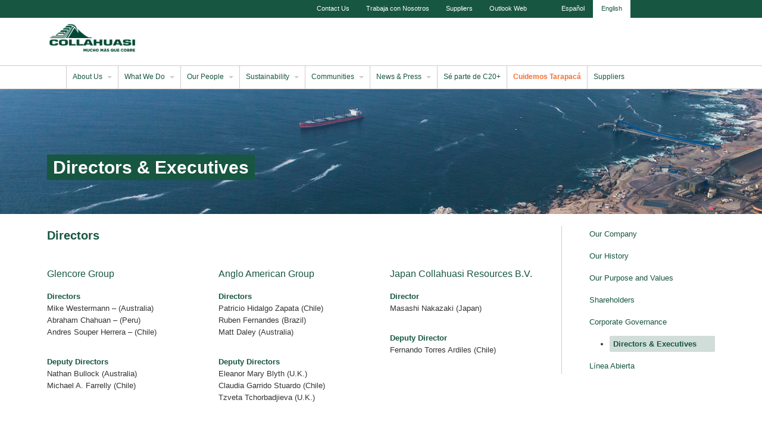

--- FILE ---
content_type: text/html
request_url: https://www.collahuasi.cl/en/quienes-somos/gobierno-corporativo/directores-y-ejecutivos/
body_size: 6685
content:
<!DOCTYPE HTML>
<!--[if IEMobile 7 ]><html class="no-js iem7" manifest="default.appcache?v=1"><![endif]--><!--[if lt IE 7 ]><html class="no-js ie6" lang="en"><![endif]--><!--[if IE 7 ]><html class="no-js ie7" lang="en"><![endif]--><!--[if IE 8 ]><html class="no-js ie8" lang="en"><![endif]--><!--[if (gte IE 9)|(gt IEMobile 7)|!(IEMobile)|!(IE)]><!--><html class="no-js" lang="en">
<!--<![endif]-->
<head>
    <title>Collahuasi - Mucho más que Cobre  | Directors &#038; Executives</title>
    <meta charset="UTF-8">
    <meta http-equiv="X-UA-Compatible" content="IE=edge,chrome=1">
    <meta name="viewport" content="width=device-width, initial-scale=1.0">
<!-- Remove if you're not building a responsive site. (But then why would you do such a thing?) -->
    
    
    <!-- Facebook -->
	<meta property="og:image" content="https://www.collahuasi.cl/wp-content/uploads/2016/05/que-hacemos-home.png">
	<!-- End Facebook -->
    
    <!--Open Sans-->
    <link href="https://fonts.googleapis.com/css?family=Open+Sans:400,700,600,800,300" rel="stylesheet" type="text/css">
    
    <!--Font Icons-->
    <link href="https://maxcdn.bootstrapcdn.com/font-awesome/4.2.0/css/font-awesome.min.css" rel="stylesheet">
    
    <link rel="stylesheet" href="https://www.collahuasi.cl/wp-content/themes/collahuasi-01/css/bootstrap.min.css">
    <link rel="stylesheet" href="https://www.collahuasi.cl/wp-content/themes/collahuasi-01/css/bootstrap-theme.min.css">
    <link rel="stylesheet" href="https://www.collahuasi.cl/wp-content/themes/collahuasi-01/js/jquery.bxslider/jquery.bxslider.css">
    <link rel="stylesheet" href="https://www.collahuasi.cl/wp-content/themes/collahuasi-01/css/jquery.fancybox.css">
    <link rel="stylesheet" href="https://www.collahuasi.cl/wp-content/themes/collahuasi-01/css/main.css">
    
    <link rel="pingback" href="https://www.collahuasi.cl/xmlrpc.php">

    
    <script src="https://www.collahuasi.cl/wp-content/themes/collahuasi-01/js/modernizr-2.6.2-respond-1.1.0.min.js"></script>
    
    <meta name="robots" content="index, follow">
<link rel="stylesheet" id="wp-block-library-css" href="https://www.collahuasi.cl/wp-includes/css/dist/block-library/style.min.css?ver=6.6.1" type="text/css" media="all">
<style id="classic-theme-styles-inline-css" type="text/css">/*! This file is auto-generated */
.wp-block-button__link{color:#fff;background-color:#32373c;border-radius:9999px;box-shadow:none;text-decoration:none;padding:calc(.667em + 2px) calc(1.333em + 2px);font-size:1.125em}.wp-block-file__button{background:#32373c;color:#fff;text-decoration:none}</style>
<style id="global-styles-inline-css" type="text/css">:root{--wp--preset--aspect-ratio--square: 1;--wp--preset--aspect-ratio--4-3: 4/3;--wp--preset--aspect-ratio--3-4: 3/4;--wp--preset--aspect-ratio--3-2: 3/2;--wp--preset--aspect-ratio--2-3: 2/3;--wp--preset--aspect-ratio--16-9: 16/9;--wp--preset--aspect-ratio--9-16: 9/16;--wp--preset--color--black: #000000;--wp--preset--color--cyan-bluish-gray: #abb8c3;--wp--preset--color--white: #ffffff;--wp--preset--color--pale-pink: #f78da7;--wp--preset--color--vivid-red: #cf2e2e;--wp--preset--color--luminous-vivid-orange: #ff6900;--wp--preset--color--luminous-vivid-amber: #fcb900;--wp--preset--color--light-green-cyan: #7bdcb5;--wp--preset--color--vivid-green-cyan: #00d084;--wp--preset--color--pale-cyan-blue: #8ed1fc;--wp--preset--color--vivid-cyan-blue: #0693e3;--wp--preset--color--vivid-purple: #9b51e0;--wp--preset--gradient--vivid-cyan-blue-to-vivid-purple: linear-gradient(135deg,rgba(6,147,227,1) 0%,rgb(155,81,224) 100%);--wp--preset--gradient--light-green-cyan-to-vivid-green-cyan: linear-gradient(135deg,rgb(122,220,180) 0%,rgb(0,208,130) 100%);--wp--preset--gradient--luminous-vivid-amber-to-luminous-vivid-orange: linear-gradient(135deg,rgba(252,185,0,1) 0%,rgba(255,105,0,1) 100%);--wp--preset--gradient--luminous-vivid-orange-to-vivid-red: linear-gradient(135deg,rgba(255,105,0,1) 0%,rgb(207,46,46) 100%);--wp--preset--gradient--very-light-gray-to-cyan-bluish-gray: linear-gradient(135deg,rgb(238,238,238) 0%,rgb(169,184,195) 100%);--wp--preset--gradient--cool-to-warm-spectrum: linear-gradient(135deg,rgb(74,234,220) 0%,rgb(151,120,209) 20%,rgb(207,42,186) 40%,rgb(238,44,130) 60%,rgb(251,105,98) 80%,rgb(254,248,76) 100%);--wp--preset--gradient--blush-light-purple: linear-gradient(135deg,rgb(255,206,236) 0%,rgb(152,150,240) 100%);--wp--preset--gradient--blush-bordeaux: linear-gradient(135deg,rgb(254,205,165) 0%,rgb(254,45,45) 50%,rgb(107,0,62) 100%);--wp--preset--gradient--luminous-dusk: linear-gradient(135deg,rgb(255,203,112) 0%,rgb(199,81,192) 50%,rgb(65,88,208) 100%);--wp--preset--gradient--pale-ocean: linear-gradient(135deg,rgb(255,245,203) 0%,rgb(182,227,212) 50%,rgb(51,167,181) 100%);--wp--preset--gradient--electric-grass: linear-gradient(135deg,rgb(202,248,128) 0%,rgb(113,206,126) 100%);--wp--preset--gradient--midnight: linear-gradient(135deg,rgb(2,3,129) 0%,rgb(40,116,252) 100%);--wp--preset--font-size--small: 13px;--wp--preset--font-size--medium: 20px;--wp--preset--font-size--large: 36px;--wp--preset--font-size--x-large: 42px;--wp--preset--spacing--20: 0.44rem;--wp--preset--spacing--30: 0.67rem;--wp--preset--spacing--40: 1rem;--wp--preset--spacing--50: 1.5rem;--wp--preset--spacing--60: 2.25rem;--wp--preset--spacing--70: 3.38rem;--wp--preset--spacing--80: 5.06rem;--wp--preset--shadow--natural: 6px 6px 9px rgba(0, 0, 0, 0.2);--wp--preset--shadow--deep: 12px 12px 50px rgba(0, 0, 0, 0.4);--wp--preset--shadow--sharp: 6px 6px 0px rgba(0, 0, 0, 0.2);--wp--preset--shadow--outlined: 6px 6px 0px -3px rgba(255, 255, 255, 1), 6px 6px rgba(0, 0, 0, 1);--wp--preset--shadow--crisp: 6px 6px 0px rgba(0, 0, 0, 1);}:where(.is-layout-flex){gap: 0.5em;}:where(.is-layout-grid){gap: 0.5em;}body .is-layout-flex{display: flex;}.is-layout-flex{flex-wrap: wrap;align-items: center;}.is-layout-flex > :is(*, div){margin: 0;}body .is-layout-grid{display: grid;}.is-layout-grid > :is(*, div){margin: 0;}:where(.wp-block-columns.is-layout-flex){gap: 2em;}:where(.wp-block-columns.is-layout-grid){gap: 2em;}:where(.wp-block-post-template.is-layout-flex){gap: 1.25em;}:where(.wp-block-post-template.is-layout-grid){gap: 1.25em;}.has-black-color{color: var(--wp--preset--color--black) !important;}.has-cyan-bluish-gray-color{color: var(--wp--preset--color--cyan-bluish-gray) !important;}.has-white-color{color: var(--wp--preset--color--white) !important;}.has-pale-pink-color{color: var(--wp--preset--color--pale-pink) !important;}.has-vivid-red-color{color: var(--wp--preset--color--vivid-red) !important;}.has-luminous-vivid-orange-color{color: var(--wp--preset--color--luminous-vivid-orange) !important;}.has-luminous-vivid-amber-color{color: var(--wp--preset--color--luminous-vivid-amber) !important;}.has-light-green-cyan-color{color: var(--wp--preset--color--light-green-cyan) !important;}.has-vivid-green-cyan-color{color: var(--wp--preset--color--vivid-green-cyan) !important;}.has-pale-cyan-blue-color{color: var(--wp--preset--color--pale-cyan-blue) !important;}.has-vivid-cyan-blue-color{color: var(--wp--preset--color--vivid-cyan-blue) !important;}.has-vivid-purple-color{color: var(--wp--preset--color--vivid-purple) !important;}.has-black-background-color{background-color: var(--wp--preset--color--black) !important;}.has-cyan-bluish-gray-background-color{background-color: var(--wp--preset--color--cyan-bluish-gray) !important;}.has-white-background-color{background-color: var(--wp--preset--color--white) !important;}.has-pale-pink-background-color{background-color: var(--wp--preset--color--pale-pink) !important;}.has-vivid-red-background-color{background-color: var(--wp--preset--color--vivid-red) !important;}.has-luminous-vivid-orange-background-color{background-color: var(--wp--preset--color--luminous-vivid-orange) !important;}.has-luminous-vivid-amber-background-color{background-color: var(--wp--preset--color--luminous-vivid-amber) !important;}.has-light-green-cyan-background-color{background-color: var(--wp--preset--color--light-green-cyan) !important;}.has-vivid-green-cyan-background-color{background-color: var(--wp--preset--color--vivid-green-cyan) !important;}.has-pale-cyan-blue-background-color{background-color: var(--wp--preset--color--pale-cyan-blue) !important;}.has-vivid-cyan-blue-background-color{background-color: var(--wp--preset--color--vivid-cyan-blue) !important;}.has-vivid-purple-background-color{background-color: var(--wp--preset--color--vivid-purple) !important;}.has-black-border-color{border-color: var(--wp--preset--color--black) !important;}.has-cyan-bluish-gray-border-color{border-color: var(--wp--preset--color--cyan-bluish-gray) !important;}.has-white-border-color{border-color: var(--wp--preset--color--white) !important;}.has-pale-pink-border-color{border-color: var(--wp--preset--color--pale-pink) !important;}.has-vivid-red-border-color{border-color: var(--wp--preset--color--vivid-red) !important;}.has-luminous-vivid-orange-border-color{border-color: var(--wp--preset--color--luminous-vivid-orange) !important;}.has-luminous-vivid-amber-border-color{border-color: var(--wp--preset--color--luminous-vivid-amber) !important;}.has-light-green-cyan-border-color{border-color: var(--wp--preset--color--light-green-cyan) !important;}.has-vivid-green-cyan-border-color{border-color: var(--wp--preset--color--vivid-green-cyan) !important;}.has-pale-cyan-blue-border-color{border-color: var(--wp--preset--color--pale-cyan-blue) !important;}.has-vivid-cyan-blue-border-color{border-color: var(--wp--preset--color--vivid-cyan-blue) !important;}.has-vivid-purple-border-color{border-color: var(--wp--preset--color--vivid-purple) !important;}.has-vivid-cyan-blue-to-vivid-purple-gradient-background{background: var(--wp--preset--gradient--vivid-cyan-blue-to-vivid-purple) !important;}.has-light-green-cyan-to-vivid-green-cyan-gradient-background{background: var(--wp--preset--gradient--light-green-cyan-to-vivid-green-cyan) !important;}.has-luminous-vivid-amber-to-luminous-vivid-orange-gradient-background{background: var(--wp--preset--gradient--luminous-vivid-amber-to-luminous-vivid-orange) !important;}.has-luminous-vivid-orange-to-vivid-red-gradient-background{background: var(--wp--preset--gradient--luminous-vivid-orange-to-vivid-red) !important;}.has-very-light-gray-to-cyan-bluish-gray-gradient-background{background: var(--wp--preset--gradient--very-light-gray-to-cyan-bluish-gray) !important;}.has-cool-to-warm-spectrum-gradient-background{background: var(--wp--preset--gradient--cool-to-warm-spectrum) !important;}.has-blush-light-purple-gradient-background{background: var(--wp--preset--gradient--blush-light-purple) !important;}.has-blush-bordeaux-gradient-background{background: var(--wp--preset--gradient--blush-bordeaux) !important;}.has-luminous-dusk-gradient-background{background: var(--wp--preset--gradient--luminous-dusk) !important;}.has-pale-ocean-gradient-background{background: var(--wp--preset--gradient--pale-ocean) !important;}.has-electric-grass-gradient-background{background: var(--wp--preset--gradient--electric-grass) !important;}.has-midnight-gradient-background{background: var(--wp--preset--gradient--midnight) !important;}.has-small-font-size{font-size: var(--wp--preset--font-size--small) !important;}.has-medium-font-size{font-size: var(--wp--preset--font-size--medium) !important;}.has-large-font-size{font-size: var(--wp--preset--font-size--large) !important;}.has-x-large-font-size{font-size: var(--wp--preset--font-size--x-large) !important;}
:where(.wp-block-post-template.is-layout-flex){gap: 1.25em;}:where(.wp-block-post-template.is-layout-grid){gap: 1.25em;}
:where(.wp-block-columns.is-layout-flex){gap: 2em;}:where(.wp-block-columns.is-layout-grid){gap: 2em;}
:root :where(.wp-block-pullquote){font-size: 1.5em;line-height: 1.6;}</style>
<script type="text/javascript" src="https://www.collahuasi.cl/wp-content/plugins/stop-user-enumeration/frontend/js/frontend.js?ver=1.6.1" id="stop-user-enumeration-js"></script>
<link rel="canonical" href="https://www.collahuasi.cl/en/quienes-somos/gobierno-corporativo/directores-y-ejecutivos/">
<link rel="shortlink" href="https://www.collahuasi.cl/en/?p=64">
<style>.qtranxs_flag_es {background-image: url(https://www.collahuasi.cl/wp-content/plugins/qtranslate-xt-3.15.2/flags/es.png); background-repeat: no-repeat;}
.qtranxs_flag_en {background-image: url(https://www.collahuasi.cl/wp-content/plugins/qtranslate-xt-3.15.2/flags/gb.png); background-repeat: no-repeat;}</style>
<link hreflang="es" href="https://www.collahuasi.cl/quienes-somos/gobierno-corporativo/directores-y-ejecutivos/" rel="alternate">
<link hreflang="en" href="https://www.collahuasi.cl/en/quienes-somos/gobierno-corporativo/directores-y-ejecutivos/" rel="alternate">
<link hreflang="x-default" href="https://www.collahuasi.cl/quienes-somos/gobierno-corporativo/directores-y-ejecutivos/" rel="alternate">
<meta name="generator" content="qTranslate-XT 3.15.2">
    <script id="header">var page = 'none';</script>
    
    
<!-- Global site tag (gtag.js) - Google Analytics -->
<script async src="https://www.googletagmanager.com/gtag/js?id=G-NY8L3T2S1T"></script>
<script>window.dataLayer = window.dataLayer || [];
  function gtag(){dataLayer.push(arguments);}
  gtag('js', new Date());

  gtag('config', 'G-NY8L3T2S1T');</script>
    
    
    
    
</head>
<body class="page-template-default page page-id-64 page-child parent-pageid-103 directores-y-ejecutivos">


<!--Top Links-->
<div class="top-links">
	<div class="container">
		<div class="row">

            <div class="col-md-12 col-sm-12 col-xs-12 align-right">
            
            <ul class="hidden-sm hidden-xs">
            	<li><a href="https://www.instagram.com/collahuasicl/" title="Instagram" target="_blank"><i class="fa fa-instagram" aria-hidden="true"></i></a></li>
            	<li><a href="https://www.facebook.com/CollahuasiCL" title="Facebook" target="_blank"><i class="fa fa-facebook" aria-hidden="true"></i></a></li>
                <li><a href="https://www.youtube.com/user/CollahuasiCL" title="YouTube" target="_blank"><i class="fa fa-youtube" aria-hidden="true"></i></a></li>
				<li><a href="https://twitter.com/collahuasiCL" title="Twitter" target="_blank"><i class="fa fa-twitter" aria-hidden="true"></i></a></li>
            </ul>
            
            
<ul class="language-chooser language-chooser-text qtranxs_language_chooser" id="qtranslate-chooser">
<li class="lang-es"><a href="https://www.collahuasi.cl/es/quienes-somos/gobierno-corporativo/directores-y-ejecutivos/" title="Español (es)" class="qtranxs_text qtranxs_text_es"><span>Español</span></a></li>
<li class="lang-en active"><a href="https://www.collahuasi.cl/en/quienes-somos/gobierno-corporativo/directores-y-ejecutivos/" title="English (en)" class="qtranxs_text qtranxs_text_en"><span>English</span></a></li>
</ul>
<div class="qtranxs_widget_end"></div>
            
            <ul class="hidden-sm hidden-xs">
            	<li class="page_item page-item-16"><a href="https://www.collahuasi.cl/en/contactenos/">Contact Us</a></li>
            	<li><a href="https://www.collahuasi.cl/en/trabaja-con-nosotros/" title="Trabaja con Nosotros">Trabaja con Nosotros</a></li>	            <li class="page_item page-item-213"><a href="https://www.collahuasi.cl/en/proveedores/">Suppliers</a></li>
        	    <li><a href="https://outlook.office365.com/" title="Outlook Web">Outlook Web</a></li>
            </ul>
            
            </div>
        </div>
	</div>
</div>

<!--Header-->

<header>
	<div class="container">
		<div class="row">
        	<div class="col-md-6 col-sm-12 col-xs-12">
    		<h1><a href="https://www.collahuasi.cl/en" title="Collahuasi">Collahuasi</a></h1>
    		    		            </div>
            <div class="col-md-6 col-sm-12 col-xs-12">
            </div>
        </div>
    </div>        
	<a id="boton-abre-menu" class="btn-top-menu"><i class="fa fa-bars" aria-hidden="true"></i></a>
    <a id="boton-cerrar-menu" class="btn-top-menu" style="display:none;"><i class="fa fa-bars" aria-hidden="true"></i></a>
</header>

<div class="mobile-menu" style="display:none;">
			<ul>
            <li class="page_item page-item-2"><a href="https://www.collahuasi.cl/en/">Home</a></li>
<li class="page_item page-item-6 page_item_has_children current_page_ancestor"><a href="https://www.collahuasi.cl/en/quienes-somos/la-compania/">About Us</a></li>
<li class="page_item page-item-8 page_item_has_children"><a href="https://www.collahuasi.cl/en/que-hacemos/nuestra-operacion/">What We Do</a></li>
<li class="page_item page-item-10 page_item_has_children"><a href="https://www.collahuasi.cl/en/personas/nuestro-equipo/">Our People</a></li>
<li class="page_item page-item-12 page_item_has_children"><a href="https://www.collahuasi.cl/en/sustentabilidad/sustentabilidad-en-collahuasi/">Sustainability</a></li>
<li class="page_item page-item-24 page_item_has_children"><a href="https://www.collahuasi.cl/en/comunidades/inversion-social/">Communities</a></li>
<li class="page_item page-item-16"><a href="https://www.collahuasi.cl/en/contactenos/">Contact Us</a></li>
<li class="page_item page-item-14 page_item_has_children"><a href="https://www.collahuasi.cl/en/noticias-y-prensa/noticias/">News &#038; Press</a></li>
<li class="page_item page-item-51950"><a href="https://www.collahuasi.cl/en/se-parte-de-c20/">Sé parte de C20+</a></li>
<li class="page_item page-item-58727"><a href="https://www.collahuasi.cl/en/formulario-de-contacto/">Formulario de Consultas – Sugerencias, Reclamos e Incidentes</a></li>
				
							
			<li class="impulso-pyme"><a href="https://cuidemostarapaca.cl/" title="Cuidemos Tarapacá" target="_blank"><strong>Cuidemos Tarapacá</strong></a></li>	
				
			<li><a href="https://www.collahuasi.cl/en/se-parte-de-c20/" title="Sé parte de C20+" style="color:#175641;">Sé parte de C20+</a></li>	

				
            <li class="page_item page-item-2791"><a href="https://www.collahuasi.cl/en/trabaja-con-nosotros/">Trabaja con Nosotros</a></li>
	        <li class="page_item page-item-213"><a href="https://www.collahuasi.cl/en/proveedores/">Suppliers</a></li>
        	<li><a href="https://outlook.office365.com/" title="Outlook Web">Outlook Web</a></li>
			</ul>
            <div class="social-icons">
        	<a href="https://twitter.com/collahuasiCL" title="Twitter" target="_blank"><i class="fa fa-twitter" aria-hidden="true"></i></a>
            <a href="https://www.facebook.com/CollahuasiCL" title="Facebook" target="_blank"><i class="fa fa-facebook" aria-hidden="true"></i></a>
            <a href="https://www.youtube.com/user/CollahuasiCL" title="YouTube" target="_blank"><i class="fa fa-youtube" aria-hidden="true"></i></a>
        	</div>
</div>

<!--Menu Global Destop-->

<section class="menu-desktop hidden-sm hidden-xs">
	<div class="container">
		<div class="row">
        	<div class="col-md-12 col-sm-12 col-xs-12">
            
    		<ul>
            
            <!--Home-->
            
            <li class="home"><a href="https://www.collahuasi.cl/en" title="Collahuasi"><i class="fa fa-home" aria-hidden="true"></i></a></li>
            
            <!--Quienes Somos-->
            
              <li class="dropdown page-item-6">
                <a class="dropdown-toggle" id="drop1" role="button" data-toggle="dropdown" href="#">About Us <b class="caret"></b></a>
                <ul id="menu1" class="dropdown-menu" role="menu" aria-labelledby="drop1">
                                    <li class="page_item page-item-56"><a href="https://www.collahuasi.cl/en/quienes-somos/la-compania/">Our Company</a></li>
<li class="page_item page-item-58"><a href="https://www.collahuasi.cl/en/quienes-somos/nuestra-historia/">Our History</a></li>
<li class="page_item page-item-60"><a href="https://www.collahuasi.cl/en/quienes-somos/nuestro-proposito/">Our Purpose and Values</a></li>
<li class="page_item page-item-62"><a href="https://www.collahuasi.cl/en/quienes-somos/accionistas/">Shareholders</a></li>
<li class="page_item page-item-103 page_item_has_children current_page_ancestor current_page_parent"><a href="https://www.collahuasi.cl/en/quienes-somos/gobierno-corporativo/directores-y-ejecutivos/">Corporate Governance</a></li>
<li class="page_item page-item-24835"><a href="https://www.collahuasi.cl/en/quienes-somos/linea-abierta/">Línea Abierta</a></li>
                </ul>
              </li>
              
            <!--Que Hacemos-->
            
              <li class="dropdown page-item-8">
                <a class="dropdown-toggle" id="drop1" role="button" data-toggle="dropdown" href="#">What We Do <b class="caret"></b></a>
                <ul id="menu1" class="dropdown-menu" role="menu" aria-labelledby="drop1">
                  <li class="page_item page-item-42"><a href="https://www.collahuasi.cl/en/que-hacemos/nuestra-operacion/">Our Operation</a></li>
<li class="page_item page-item-44"><a href="https://www.collahuasi.cl/en/que-hacemos/ubicacion/">Location</a></li>
<li class="page_item page-item-46"><a href="https://www.collahuasi.cl/en/que-hacemos/el-cobre/">Copper</a></li>
<li class="page_item page-item-48"><a href="https://www.collahuasi.cl/en/que-hacemos/produccion-y-ventas/">Production and Sales</a></li>
<li class="page_item page-item-50"><a href="https://www.collahuasi.cl/en/que-hacemos/estados-financieros/">Financial Statements</a></li>
<li class="page_item page-item-54"><a href="https://www.collahuasi.cl/en/que-hacemos/politicas-de-negocio/">Bussines Policies</a></li>
                </ul>
              </li>
              
            <!--Personas-->
            
              <li class="dropdown page-item-10">
                <a class="dropdown-toggle" id="drop1" role="button" data-toggle="dropdown" href="#">Our People <b class="caret"></b></a>
                <ul id="menu1" class="dropdown-menu" role="menu" aria-labelledby="drop1">
					
                  					
                  <li class="page_item page-item-28"><a href="https://www.collahuasi.cl/en/personas/nuestro-equipo/">Our Team</a></li>
<li class="page_item page-item-32"><a href="https://www.collahuasi.cl/en/personas/como-es-trabajar-en-collahuasi/">Working at Collahuasi</a></li>
<li class="page_item page-item-34"><a href="https://www.collahuasi.cl/en/trabaja-con-nosotros/programas-collahuasi/">Work for Us</a></li>
<li class="page_item page-item-36"><a href="https://www.collahuasi.cl/en/personas/politicas-y-documentos-de-recursos-humanos/">Human Resources Policies and Documents</a></li>
<li class="page_item page-item-39"><a href="https://www.collahuasi.cl/en/personas/herramientas/">Tools</a></li>
<li class="page_item page-item-35163"><a href="https://www.collahuasi.cl/en/personas/transporte-de-personal/">Transporte de personal</a></li>
					
					
					
                  <li class="beneficios"><a href="https://beneficioseducacionales.collahuasi.cl/" title="Educational Benefits" target="_blank">Educational Benefits</a></li>    
                </ul>
              </li>
              
            <!--Sustentabilidad-->
            
              <li class="dropdown page-item-12">
                <a class="dropdown-toggle" id="drop1" role="button" data-toggle="dropdown" href="#">Sustainability <b class="caret"></b></a>
                <ul id="menu1" class="dropdown-menu" role="menu" aria-labelledby="drop1">
                  <li class="page_item page-item-20"><a href="https://www.collahuasi.cl/en/sustentabilidad/sustentabilidad-en-collahuasi/">Sustainability at Collahuasi</a></li>
<li class="page_item page-item-315 page_item_has_children"><a href="https://www.collahuasi.cl/en/sustentabilidad/huella-de-carbono/">Carbon Footprint</a></li>
<li class="page_item page-item-22"><a href="https://www.collahuasi.cl/en/sustentabilidad/nuestro-aporte-a-la-region-de-tarapaca-y-a-chile/">Our Contribution to the Tarapacá Region and to Chile</a></li>
<li class="page_item page-item-26 page_item_has_children"><a href="https://www.collahuasi.cl/en/sustentabilidad/medio-ambiente/">Environmental</a></li>
                </ul>
              </li>
              
            <!--Comunidades-->
            
              <li class="dropdown page-item-24">
                <a class="dropdown-toggle" id="drop1" role="button" data-toggle="dropdown" href="#">Communities <b class="caret"></b></a>
                <ul id="menu1" class="dropdown-menu" role="menu" aria-labelledby="drop1">
                  <li class="page_item page-item-779"><a href="https://www.collahuasi.cl/en/comunidades/inversion-social/">Social Investment</a></li>
<li class="page_item page-item-141"><a href="https://www.collahuasi.cl/en/comunidades/fundacion-educacional-collahuasi/">Collahuasi Educational Foundation</a></li>
<li class="page_item page-item-143"><a href="https://www.collahuasi.cl/en/comunidades/desarrollo-local/">Local Development</a></li>
<li class="page_item page-item-147"><a href="https://www.collahuasi.cl/en/comunidades/vida-sana/">Healthy Life</a></li>
<li class="page_item page-item-151"><a href="https://www.collahuasi.cl/en/comunidades/patrimonio-y-cultura/">Heritage and Culture</a></li>
<li class="page_item page-item-159"><a href="https://www.collahuasi.cl/en/comunidades/pueblos-originarios/">Indigenous Peoples</a></li>
<li class="page_item page-item-161"><a href="https://www.collahuasi.cl/en/comunidades/reciclaje-y-buenas-practicas/">Recycling and Best Practices</a></li>
                </ul>
              </li>
              
            <!--Noticias y Prensa-->
            
              <li class="dropdown page-item-14">
                <a class="dropdown-toggle" id="drop1" role="button" data-toggle="dropdown" href="#">News &#038; Press <b class="caret"></b></a>
                <ul id="menu1" class="dropdown-menu" role="menu" aria-labelledby="drop1">
                  <li class="page_item page-item-216"><a href="https://www.collahuasi.cl/en/noticias-y-prensa/noticias/">News</a></li>
                </ul>
              </li>

				<li><a href="https://www.collahuasi.cl/en/se-parte-de-c20/" title="Sé parte de C20+" style="color:#175641;">Sé parte de C20+</a></li>	
                
                <li class="impulso-pyme"><a href="https://cuidemostarapaca.cl/" title="Cuidemos Tarapacá" target="_blank"><strong>Cuidemos Tarapacá</strong></a></li>
				
				<li class="page_item page-item-213"><a href="https://www.collahuasi.cl/en/proveedores/">Suppliers</a></li>

            
            </ul>
            
            </div>
        </div>
    </div>        
</section>
<section class="slide-page">
<img width="1310" height="210" src="https://www.collahuasi.cl/wp-content/uploads/2016/05/directores-ejecutivos.png" class="attachment-post-thumbnail size-post-thumbnail wp-post-image" alt="" decoding="async" fetchpriority="high" srcset="https://www.collahuasi.cl/wp-content/uploads/2016/05/directores-ejecutivos.png 1310w, https://www.collahuasi.cl/wp-content/uploads/2016/05/directores-ejecutivos-600x96.png 600w, https://www.collahuasi.cl/wp-content/uploads/2016/05/directores-ejecutivos-1200x192.png 1200w" sizes="(max-width: 1310px) 100vw, 1310px"></section>

	<div class="container">
		<div class="row">
        
        	<div class="col-md-9 col-sm-12 col-xs-12 page-content">
				<h2><span>Directors &#038; Executives</span></h2>
				<h3>Directors</h3>
<div class="row">
<div class="col-md-4 col-sm-12 col-xs-12">
<h4>Glencore Group</h4>
<p><strong>Directors</strong><br>
Mike Westermann – (Australia)<br>
Abraham Chahuan – (Peru)<br>
Andres Souper Herrera – (Chile)</p>
<p><strong>Deputy Directors </strong><br>
Nathan Bullock (Australia)<br>
Michael A. Farrelly (Chile)</p>
</div>
<div class="col-md-4 col-sm-12 col-xs-12">
<h4>Anglo American Group</h4>
<p><strong>Directors</strong><br>
Patricio Hidalgo Zapata (Chile)<br>
Ruben Fernandes (Brazil)<br>
Matt Daley (Australia)</p>
<p><strong>Deputy Directors </strong><br>
Eleanor Mary Blyth (U.K.)<br>
Claudia Garrido Stuardo (Chile)<br>
Tzveta Tchorbadjieva (U.K.)</p>
</div>
<div class="col-md-4 col-sm-12 col-xs-12">
<h4>Japan Collahuasi Resources B.V.</h4>
<p><strong>Director</strong><br>
Masashi Nakazaki (Japan)</p>
<p><strong>Deputy Director</strong><br>
Fernando Torres Ardiles (Chile)</p>
</div>
</div>
<h3>Management</h3>
<div class="row">
<div class="col-md-4 col-sm-12 col-xs-12">
<p>Jorge Gómez<br>
<strong>Executive President</strong></p>
<p>Dalibor Dragicevic<br>
<strong>Executive Vice-President Operations</strong></p>
<p>Mario Quiñones<br>
<strong>Vice-President Development and Sustainability</strong></p>
<p>Trevor John Dyer<br>
<strong>Vice-President Finance and Administration</strong></p>
</div>
<div class="col-md-4 col-sm-12 col-xs-12">
<p>Alejandro Verdugo<br>
<strong>Vice-President Projects</strong></p>
<p>Marcos Guerrero<br>
<strong>Vice-President Processes</strong></p>
<p>Carlos Núñez<br>
<strong>Vice-President Mine</strong></p>
<p>Fernando Hernández<br>
<strong>Vice-President Human Resources</strong></p>
</div>
<div class="col-md-4 col-sm-12 col-xs-12">
<p>María Soledad Martínez<br>
<strong>Legal Management</strong></p>
<p>Javier Cantuarias<br>
<strong>Occupational Health and Safety Manager</strong></p>
</div>
</div>
			</div>


        
        	<div class="col-md-3 col-sm-12 col-xs-12 page-sidebar">
			<ul>
				
				
			            
                        		    <li class="page_item page-item-56"><a href="https://www.collahuasi.cl/en/quienes-somos/la-compania/">Our Company</a></li>
<li class="page_item page-item-58"><a href="https://www.collahuasi.cl/en/quienes-somos/nuestra-historia/">Our History</a></li>
<li class="page_item page-item-60"><a href="https://www.collahuasi.cl/en/quienes-somos/nuestro-proposito/">Our Purpose and Values</a></li>
<li class="page_item page-item-62"><a href="https://www.collahuasi.cl/en/quienes-somos/accionistas/">Shareholders</a></li>
<li class="page_item page-item-103 page_item_has_children current_page_ancestor current_page_parent">
<a href="https://www.collahuasi.cl/en/quienes-somos/gobierno-corporativo/directores-y-ejecutivos/">Corporate Governance</a>
<ul class="children">
	<li class="page_item page-item-64 current_page_item"><a href="https://www.collahuasi.cl/en/quienes-somos/gobierno-corporativo/directores-y-ejecutivos/" aria-current="page">Directors &#038; Executives</a></li>
</ul>
</li>
<li class="page_item page-item-24835"><a href="https://www.collahuasi.cl/en/quienes-somos/linea-abierta/">Línea Abierta</a></li>
            
                		</ul>
			</div>
    
            
    </div>
</div>            
	
    
    <!--Map Site-->
<div class="mapsite">
	<div class="container">
		<div class="row">
        
        	<h3>Sitemap</h3>
        
        	<div class="col-md-2 col-sm-12 col-xs-12">
            <p>About Us</p>
            <ul>
			<li class="page_item page-item-56"><a href="https://www.collahuasi.cl/en/quienes-somos/la-compania/">Our Company</a></li>
<li class="page_item page-item-58"><a href="https://www.collahuasi.cl/en/quienes-somos/nuestra-historia/">Our History</a></li>
<li class="page_item page-item-60"><a href="https://www.collahuasi.cl/en/quienes-somos/nuestro-proposito/">Our Purpose and Values</a></li>
<li class="page_item page-item-62"><a href="https://www.collahuasi.cl/en/quienes-somos/accionistas/">Shareholders</a></li>
<li class="page_item page-item-103 page_item_has_children current_page_ancestor current_page_parent"><a href="https://www.collahuasi.cl/en/quienes-somos/gobierno-corporativo/directores-y-ejecutivos/">Corporate Governance</a></li>
<li class="page_item page-item-24835"><a href="https://www.collahuasi.cl/en/quienes-somos/linea-abierta/">Línea Abierta</a></li>
            </ul>
            </div>
            
        	<div class="col-md-2 col-sm-12 col-xs-12">
            <p>What We Do</p>
            <ul>
<li class="page_item page-item-42"><a href="https://www.collahuasi.cl/en/que-hacemos/nuestra-operacion/">Our Operation</a></li>
<li class="page_item page-item-44"><a href="https://www.collahuasi.cl/en/que-hacemos/ubicacion/">Location</a></li>
<li class="page_item page-item-46"><a href="https://www.collahuasi.cl/en/que-hacemos/el-cobre/">Copper</a></li>
<li class="page_item page-item-48"><a href="https://www.collahuasi.cl/en/que-hacemos/produccion-y-ventas/">Production and Sales</a></li>
<li class="page_item page-item-50"><a href="https://www.collahuasi.cl/en/que-hacemos/estados-financieros/">Financial Statements</a></li>
<li class="page_item page-item-54"><a href="https://www.collahuasi.cl/en/que-hacemos/politicas-de-negocio/">Bussines Policies</a></li>
</ul>
            </div>
            
        	<div class="col-md-2 col-sm-12 col-xs-12">
            <p>Our People</p>
            <ul>
<li class="page_item page-item-28"><a href="https://www.collahuasi.cl/en/personas/nuestro-equipo/">Our Team</a></li>
<li class="page_item page-item-32"><a href="https://www.collahuasi.cl/en/personas/como-es-trabajar-en-collahuasi/">Working at Collahuasi</a></li>
<li class="page_item page-item-34"><a href="https://www.collahuasi.cl/en/personas/trabaja-con-nosotros/">Work for Us</a></li>
<li class="page_item page-item-36"><a href="https://www.collahuasi.cl/en/personas/politicas-y-documentos-de-recursos-humanos/">Human Resources Policies and Documents</a></li>
<li class="page_item page-item-39"><a href="https://www.collahuasi.cl/en/personas/herramientas/">Tools</a></li>
<li class="page_item page-item-35163"><a href="https://www.collahuasi.cl/en/personas/transporte-de-personal/">Transporte de personal</a></li>
</ul>
            </div>
            
        	<div class="col-md-2 col-sm-12 col-xs-12">
            <p>Sustainability</p>
            <ul>
<li class="page_item page-item-20"><a href="https://www.collahuasi.cl/en/sustentabilidad/sustentabilidad-en-collahuasi/">Sustainability at Collahuasi</a></li>
<li class="page_item page-item-315 page_item_has_children"><a href="https://www.collahuasi.cl/en/sustentabilidad/huella-de-carbono/">Carbon Footprint</a></li>
<li class="page_item page-item-22"><a href="https://www.collahuasi.cl/en/sustentabilidad/nuestro-aporte-a-la-region-de-tarapaca-y-a-chile/">Our Contribution to the Tarapacá Region and to Chile</a></li>
<li class="page_item page-item-26 page_item_has_children"><a href="https://www.collahuasi.cl/en/sustentabilidad/medio-ambiente/">Environmental</a></li>
</ul>
            </div>
            
        	<div class="col-md-2 col-sm-12 col-xs-12">
            <p>Communities</p>
            <ul>
<li class="page_item page-item-779"><a href="https://www.collahuasi.cl/en/comunidades/inversion-social/">Social Investment</a></li>
<li class="page_item page-item-141"><a href="https://www.collahuasi.cl/en/comunidades/fundacion-educacional-collahuasi/">Collahuasi Educational Foundation</a></li>
<li class="page_item page-item-143"><a href="https://www.collahuasi.cl/en/comunidades/desarrollo-local/">Local Development</a></li>
<li class="page_item page-item-147"><a href="https://www.collahuasi.cl/en/comunidades/vida-sana/">Healthy Life</a></li>
<li class="page_item page-item-151"><a href="https://www.collahuasi.cl/en/comunidades/patrimonio-y-cultura/">Heritage and Culture</a></li>
<li class="page_item page-item-159"><a href="https://www.collahuasi.cl/en/comunidades/pueblos-originarios/">Indigenous Peoples</a></li>
<li class="page_item page-item-161"><a href="https://www.collahuasi.cl/en/comunidades/reciclaje-y-buenas-practicas/">Recycling and Best Practices</a></li>
</ul>
            </div>
            
        	<div class="col-md-2 col-sm-12 col-xs-12">
            <p>News &#038; Press</p>
            <ul>
<li class="page_item page-item-216"><a href="https://www.collahuasi.cl/en/noticias-y-prensa/noticias/">News</a></li>
</ul>
            </div>
            
        </div>
	</div>
</div>
    
    
    <!--Accionistas-->
<div class="accionistas">
	<div class="container">
		<div class="row">
        	<div class="col-md-6 col-sm-12 col-xs-12">
            <p>Shareholders</p>
			<a href="http://www.angloamerican.com/" title="AngloAmerican" target="_blank" class="logo-angloamerican">AngloAmerican</a>
            <a href="http://www.glencore.com/" title="Glencore" target="_blank" class="logo-glencore">Glencore</a>
            <a href="#" title="Japan Collahuasi Resources B.V." target="_blank" class="logo-japan-collahuasi-resources">Japan Collahuasi Resources B.V.</a>
            </div>
            <div class="col-md-6 col-sm-12 col-xs-12">
            <p>Partners</p>
            <a href="http://www.consejominero.cl/" title="Consejo Minero" target="_blank" class="logo-consejo-minero">Consejo Minero</a>
            <a href="http://www.sonami.cl/" title="Sonami" target="_blank" class="logo-sonami">Sonami</a>
            <a href="http://www.pactoglobal.cl/" title="Pacto Global Red Chile" target="_blank" class="logo-pacto-global">Pacto Global Red Chile</a>
            <a href="http://www.industriales.cl/" title="Asociación Industriales de Chile" target="_blank" class="logo-aii">Asociación Industriales de Chile</a>
            <a href="http://www.chiletransparente.cl/" title="Chile Transparente" target="_blank" class="logo-chile-transparente">Chile Transparente</a>
            </div>
        </div>
	</div>
</div>
    
    
    <!--Sub Links-->
<div class="sub-links">
	<div class="container">
		<div class="row">
        	<div class="col-md-2 col-sm-12 col-xs-12">
            </div>
            <div class="col-md-10 col-sm-12 col-xs-12 align-right">
            
            
<ul class="language-chooser language-chooser-text qtranxs_language_chooser" id="qtranslate-chooser">
<li class="lang-es"><a href="https://www.collahuasi.cl/es/quienes-somos/gobierno-corporativo/directores-y-ejecutivos/" title="Español (es)" class="qtranxs_text qtranxs_text_es"><span>Español</span></a></li>
<li class="lang-en active"><a href="https://www.collahuasi.cl/en/quienes-somos/gobierno-corporativo/directores-y-ejecutivos/" title="English (en)" class="qtranxs_text qtranxs_text_en"><span>English</span></a></li>
</ul>
<div class="qtranxs_widget_end"></div>
            
            <ul>
            	<li class="page_item page-item-16"><a href="https://www.collahuasi.cl/en/contactenos/">Contact Us</a></li>
            	<li class="page_item page-item-2791"><a href="https://www.collahuasi.cl/en/trabaja-con-nosotros/">Trabaja con Nosotros</a></li>
	            <li class="page_item page-item-213"><a href="https://www.collahuasi.cl/en/proveedores/">Suppliers</a></li>
        	    <li><a href="https://outlook.office365.com/" title="Outlook Web">Outlook Web</a></li>
				<li><a href="https://www.collahuasi.cl/wp-content/uploads/2021/05/politica-de-privacidad.pdf" target="_blank" title="Privacy Policy">Privacy Policy</a></li>
            </ul>
            
            </div>
        </div>
	</div>
</div>



	    
    
	<script src="https://www.collahuasi.cl/wp-content/themes/collahuasi-01/js/jquery-3.7.1.min.js"></script>
    <script src="https://www.collahuasi.cl/wp-content/themes/collahuasi-01/js/bootstrap.min.js"></script>
    <script src="https://www.collahuasi.cl/wp-content/themes/collahuasi-01/js/jquery.bxslider/jquery.bxslider.min.js"></script>
    <script src="https://www.collahuasi.cl/wp-content/themes/collahuasi-01/js/jquery.cycle2.min.js"></script>
    <script type="text/javascript" src="https://www.collahuasi.cl/wp-content/themes/collahuasi-01/js/jquery.fancybox.pack.js?v=2.1.5"></script>
    <script type="text/javascript" src="https://www.collahuasi.cl/wp-content/themes/collahuasi-01/js/jquery.fancybox-media.js"></script> 
    <script src="https://www.collahuasi.cl/wp-content/themes/collahuasi-01/js/plugins.js"></script>
    <script src="https://www.collahuasi.cl/wp-content/themes/collahuasi-01/js/main.js"></script>
    

	
	    
	<script type="text/javascript" src="/_Incapsula_Resource?SWJIYLWA=719d34d31c8e3a6e6fffd425f7e032f3&ns=1&cb=1799830047" async></script></body>
</html>

--- FILE ---
content_type: text/css
request_url: https://www.collahuasi.cl/wp-content/themes/collahuasi-01/css/main.css
body_size: 19249
content:


/* ==========================================================================
   Author's custom styles
   ========================================================================== */

body {padding:0; margin:0; font-family: 'Open Sans', Arial, Helvetica, sans-serif; font-size:14px; font-weight:400; line-height:150%;}

#qtranslate-chooser {}
body.page-id-30060 .page-sidebar {display: none;}
div.container { width:90%;}

div.top-links { background-color:#175641; height:30px; color:rgb(255,255,255); width:100%;}
div.top-links a { color:#FFFFFF;}

div.top-links ul { padding-left:0; float:right; margin-left:30px; margin-bottom:0;}
div.top-links ul li { list-style:none; float:left; font-size:11px; font-weight:100;}
div.top-links ul.language-chooser li {}
div.top-links ul li a { display:block; padding:4px 14px 5px;}
div.top-links ul.language-chooser li.active a { background-color:rgb(255,255,255); color:#175641;}
div.top-links ul.language-chooser li.active a:hover { text-decoration:none;}
div.top-links ul li a i { font-size:15px;}

.align-right { text-align:right;}

header { height:80px; width:100%; background-color:#FFFFFF;}
header h1 { width:190px; height:68px; margin-top:8px; margin-bottom:0;}
header h1 a { width:190px; height:68px; display:block; text-indent:-9000px; background-attachment:scroll; background-repeat:no-repeat; background-position:left top; background-image:url(https://www.collahuasi.cl/wp-content/themes/collahuasi-01/img/collahuasi-20-2019-ok.png); background-size: contain;}

section.menu-desktop { height:40px; border-bottom:1px solid #CCC; border-top:1px solid #CCC; width:100%; background-color:#FFFFFF;}
section.menu-desktop ul { padding-left:0; float:right; width:100%; margin-bottom:0;}
section.menu-desktop ul li { list-style:none; float:left; border-left:1px solid rgb(204,204,204); font-size:12px; font-weight:400;}
section.menu-desktop ul li.home { border-left:none; margin-right:12px;}
section.menu-desktop ul li a { padding:8px 10px 9px; color:#175641; display:block;}

b.caret { border-top: 4px solid #CCC; margin-left:5px;}
section.menu-desktop ul li ul.dropdown-menu li { display:block; width:100%; float:none; border-left:none;}
section.menu-desktop ul li ul.dropdown-menu { border-radius:0; -moz-border-radius:0; -webkit-border-radius:0; padding:0; z-index:3000; border-bottom:1px solid rgb(204,204,204); border-right:1px solid rgb(204,204,204); border-left:1px solid rgb(204,204,204); border-top:1px solid #FFF; margin-top:0; margin-left:-1px; padding-bottom:20px; width:auto;}
section.menu-desktop ul li ul.dropdown-menu li a { opacity:0.7; font-size:12px;}
section.menu-desktop ul li ul.dropdown-menu li a:hover { opacity:1; background-image:none; background-color:#FFF;}
section.menu-desktop ul li ul.dropdown-menu li:hover { opacity:1; background-color:#FFF; background-image:none;}


section.menu-desktop ul li.impulso-pyme a, li.impulso-pyme a:hover {color:#f36f32; font-weight: bold;}
div.mobile-menu li.impulso-pyme a, div.mobile-menu li.impulso-pyme a:hover {color:#f36f32; font-weight: bold;}


/*Menu Iconos*/
/*section.menu-desktop ul li.page-item-6 ul.dropdown-menu { background-attachment:scroll; background-repeat:no-repeat; background-position:94% 94%; background-image:url(https://www.collahuasi.cl/wp-content/themes/collahuasi-01/img/bg-menu-quienes-somos.png);}
section.menu-desktop ul li.page-item-8 ul.dropdown-menu { background-attachment:scroll; background-repeat:no-repeat; background-position:94% 94%; background-image:url(https://www.collahuasi.cl/wp-content/themes/collahuasi-01/img/bg-menu-que-hacemos.png);}
section.menu-desktop ul li.page-item-10 ul.dropdown-menu { background-attachment:scroll; background-repeat:no-repeat; background-position:94% 94%; background-image:url(https://www.collahuasi.cl/wp-content/themes/collahuasi-01/img/bg-menu-personas.png);}
section.menu-desktop ul li.page-item-12 ul.dropdown-menu { background-attachment:scroll; background-repeat:no-repeat; background-position:94% 94%; background-image:url(https://www.collahuasi.cl/wp-content/themes/collahuasi-01/img/bg-menu-sustentabilidad.png);}
section.menu-desktop ul li.page-item-24 ul.dropdown-menu { background-attachment:scroll; background-repeat:no-repeat; background-position:94% 94%; background-image:url(https://www.collahuasi.cl/wp-content/themes/collahuasi-01/img/bg-menu-comunidades.png);}
section.menu-desktop ul li.page-item-14 ul.dropdown-menu { background-attachment:scroll; background-repeat:no-repeat; background-position:94% 94%; background-image:url(https://www.collahuasi.cl/wp-content/themes/collahuasi-01/img/bg-menu-noticias-prensa.png);}*/

/*Menu Mobile*/

/*Menu Phone*/

header a.btn-top-menu { height:50px; width:50px; cursor:pointer; display:none; position:absolute; top:47px; right:20px; color:#175641; font-size:36px; text-align:center;}

header a.btn-top-menu:hover {background-color:#FFF;}
a.close-menu-global { background-color:#FFF;}

div.mobile-menu { position:absolute; top:100px; left:0; width:100%; background-color:#FFF; z-index:10000; text-align:center; padding-bottom:30px; border-bottom:1px solid #CCC;}
div.mobile-menu ul { margin:0; padding:15px 15px 15px 15px;}
div.mobile-menu ul li { font-size:16px; border-bottom:1px solid #CCC; padding:15px 0; margin-left:0; list-style:none; text-align:left;}
div.mobile-menu ul li a { color:#175641;}
div.mobile-menu ul li ul li:last-child { border-bottom:none;}
div.mobile-menu div.social-icons { text-align:center;}

div.social-icons { text-align:center; padding-top:34px;}
div.social-icons a { display:inline-block; margin-left:15px; font-size:18px; color:#175641; opacity:0.8;}
div.social-icons a:hover { color:#175641; opacity:1;}
div.social-icons a i { font-size:32px;}


/*body.parent-pageid-6 section.menu-desktop ul li.page-item-6 { background-color:#175641;}
body.parent-pageid-103 section.menu-desktop ul li.page-item-6 { background-color:#175641;}

body.parent-pageid-12 section.menu-desktop ul li.page-item-12 { background-color:#eef2d8;}
body.parent-pageid-24 section.menu-desktop ul li.page-item-12 { background-color:#eef2d8;}*/


/*Page*/

.slide-page { text-align:center; margin-bottom:20px; height:210px; overflow:hidden;}
.page-content p { padding-right:20px; line-height:160%; margin-bottom:30px; text-align:justify;}
body.page-id-64 .page-content p { text-align:left;}
.page-content ul li { margin-bottom:15px; text-align:justify;}
.page-content ul { margin-bottom:30px;}
.page-content h2 { margin-top:-120px; margin-bottom:120px; font-weight:600; max-width:60%;}
.page-content h2 span {color:#FFFFFF; padding:5px 10px; display:block; float:left;}

body.parent-pageid-6 .page-content h2 span {background-color:#175641;}
body.page-id-16 .page-content h2 span {background-color:#175641;}
body.page-id-213 .page-content h2 span {background-color:#175641;}
body.parent-pageid-103 .page-content h2 span {background-color:#175641;}
body.parent-pageid-8 .page-content h2 span {background-color:#df8249;}
body.parent-pageid-10 .page-content h2 span {background-color:#1b86ad;}
body.parent-pageid-12 .page-content h2 span {background-color:#b0bc25;}
body.parent-pageid-24 .page-content h2 span {background-color:#b0bc25;}
body.parent-pageid-26 .page-content h2 span {background-color:#b0bc25;}
body.parent-pageid-14 .page-content h2 span {background-color:#054b92;}
body.page-id-2791 .page-content h2 span {background-color:#175641;}

/*body.parent-pageid-6 .page-content h2 span {background-color:#175641;background-attachment:scroll; background-repeat:no-repeat; background-position:3px -3px; background-image:url(https://www.collahuasi.cl/wp-content/themes/collahuasi-01/img/bg-title-quienes-somos.png); padding-left:60px;}
body.page-id-16 .page-content h2 span {background-color:#175641;}
body.page-id-213 .page-content h2 span {background-color:#175641;}
body.parent-pageid-103 .page-content h2 span {background-color:#175641;}
body.parent-pageid-8 .page-content h2 span {background-color:#df8249;background-attachment:scroll; background-repeat:no-repeat; background-position:5px -2px; background-image:url(https://www.collahuasi.cl/wp-content/themes/collahuasi-01/img/bg-title-que-hacemos.png); padding-left:60px;}
body.parent-pageid-10 .page-content h2 span {background-color:#1b86ad;background-attachment:scroll; background-repeat:no-repeat; background-position:4px -6px; background-image:url(https://www.collahuasi.cl/wp-content/themes/collahuasi-01/img/bg-title-personas.png); padding-left:59px;}
body.parent-pageid-12 .page-content h2 span {background-color:#b0bc25; background-attachment:scroll; background-repeat:no-repeat; background-position:0 -2px; background-image:url(https://www.collahuasi.cl/wp-content/themes/collahuasi-01/img/bg-title-sustentabilidad.png); padding-left:50px;}
body.parent-pageid-24 .page-content h2 span {background-color:#b0bc25; background-attachment:scroll; background-repeat:no-repeat; background-position:3px -2px; background-image:url(https://www.collahuasi.cl/wp-content/themes/collahuasi-01/img/bg-title-comunidades.png); padding-left:56px;}
body.parent-pageid-26 .page-content h2 span {background-color:#b0bc25;}
body.parent-pageid-14 .page-content h2 span {background-color:#054b92; background-attachment:scroll; background-repeat:no-repeat; background-position:0 -2px; background-image:url(https://www.collahuasi.cl/wp-content/themes/collahuasi-01/img/bg-title-noticias-prensa.png); padding-left:55px;}*/

.page-content h3 { margin:30px 0; font-size:20px; font-weight:600; padding-right:30px; line-height:160%;}
body.parent-pageid-6 .page-content h3, body.page-id-213 .page-content h3 {color:#175641;}
body.parent-pageid-8 .page-content h3 {color:#df8249;}
body.parent-pageid-10 .page-content h3 {color:#1b86ad;}
body.parent-pageid-12 .page-content h3 {color:#b0bc25;}
body.parent-pageid-24 .page-content h3 {color:#b0bc25;}
body.parent-pageid-14 .page-content h3 {color:#054b92;}

/*Trabaja con Nosotros*/

body.page-id-2791 .page-content h2 span {background-color:#175641;}
body.page-id-3173 .page-content h2 span {background-color:#175641;}
body.page-id-3175 .page-content h2 span {background-color:#175641;}
body.page-id-3223 .page-content h2 span {background-color:#175641;}
body.single-oferta .page-content h2 span {background-color:#175641;}

body.page-id-30060 .page-content h2 span {background-color:#175641;}
body.page-id-29813 .page-content h2 span {background-color:#175641;}
body.page-id-43478 .page-content h2 span {background-color:#175641;}
body.page-id-51950 .page-content h2 span {background-color:#175641;}
body.page-id-58727 .page-content h2 span {background-color:#175641;}
body.page-id-71183 .page-content h2 span {background-color:#175641;}

body.page-id-3175 .slide-page {height: 360px;}
body.page-id-3173 .slide-page {height: 360px;}
body.page-id-3223 .slide-page {height: 360px;}
body.page-id-43478 .slide-page {height: 360px;}
body.page-id-51950 .slide-page {height: 360px;}
body.page-id-71183 .slide-page {height: 360px;}

body.page-id-71183 .page-sidebar ul li a { color:#175641;}


#form-contactenos h3 {color:#175641; padding-bottom: 15px; border-bottom: 1px solid #175641;}
#form-contactenos p.container_select {padding: 30px; background-color: #EBEBEB;}
#form-contactenos select {width: 90%!important; height: 40px; padding: 10px; margin-bottom: 10px;}
body.page-id-2791 ul.nav-tabs li {margin-bottom: 0;}
body.page-id-2791 ul.nav-tabs li a {color: #175641; text-decoration: none; opacity: 0.5; font-weight: 700; font-size: 16px;}
body.page-id-2791 ul.nav-tabs li a:hover {opacity: 1;}
body.page-id-2791 ul.nav-tabs li.active a {opacity: 1;}
body.page-id-2791 ul.nav-tabs {margin-bottom: 0;}
body.page-id-2791 div.tab-pane {padding: 15px 30px; border: 1px solid #CCC; border-top: none; padding-top: 30px;}

h3.titulo-ofertas {margin: 60px 0 30px 0; font-size: 16px; font-weight: 600; padding-right: 30px; line-height: 160%; color: #175641; padding-bottom: 15px; border-bottom: 1px solid #175641; margin-left: 30px;}
div.page-sidebar ul.lista-de-ofertas {padding-left: 30px;}
div.page-sidebar ul.lista-de-ofertas li {background-color: #FFF; border:1px solid #EBEBEB; padding: 15px; text-align: left; margin-bottom: 30px;}
div.page-sidebar ul.lista-de-ofertas li {-webkit-box-shadow: 9px 9px 16px -8px rgba(184,182,184,1);
-moz-box-shadow: 9px 9px 16px -8px rgba(184,182,184,1);
box-shadow: 9px 9px 16px -8px rgba(184,182,184,1);}
div.page-sidebar ul.lista-de-ofertas li a {color: #175641; text-decoration: none; opacity: 0.8; font-weight: 700; font-size: 16px; padding: 0;}
div.page-sidebar ul.lista-de-ofertas li a:hover {color: #175641; text-decoration: none; opacity: 1;}
div.page-sidebar ul.lista-de-ofertas li span.oferta-fecha {color: #999; font-size: 12px; display: block; margin: 3px 0;}
div.page-sidebar ul.lista-de-ofertas li span.oferta-resumen {color: #666; font-size: 12px; display: block; margin: 3px 0;}

body.single-oferta.single h2 { margin-top:20px; margin-bottom:20px; font-weight:600; max-width:90%; color:#175641;}
body.single-oferta div.single-share { height:20px; margin:20px 0; clear:both; font-size:12px; color:#666666;}
body.single-oferta div.single-share a {color:#175641;}
body.single-oferta div.single-content {line-height: 200%;}
body.single-oferta div.single-content h3 { color:#175641; font-size:20px; margin:30px 0; font-weight:600;}

a.btn-postular {background-color: #175641; color: #FFFFFF; border: none; width: fit-content; padding: 10px; opacity: 0.7; font-size: 18px; line-height: 1.33; border-radius: 6px; display: inline-block; margin: 30px; text-align: center;}
a.btn-postular:hover {opacity: 1;}
body.page-id-34 .page-content a.btn-postular {background-color: #1b86ad; color:#FFF;}

body.page-id-2791 .page-sidebar ul li a { color:#175641;}
body.page-id-2791 .page-sidebar ul li.current_page_item a { background-color:#d1ddd8;}
body.page-id-2791 .page-sidebar ul li.current_page_item ul li a { background-color:#FFF;}

body.page-id-3173 .page-sidebar ul li a { color:#175641;}
body.page-id-3173 .page-sidebar ul li.current_page_item a { background-color:#d1ddd8;}
body.page-id-3173 .page-sidebar ul li.current_page_item ul li a { background-color:#FFF;}

body.page-id-51950 .page-sidebar ul li a { color:#175641;}
body.page-id-51950 .page-sidebar ul li.current_page_item a { background-color:#d1ddd8;}
body.page-id-51950 .page-sidebar ul li.current_page_item ul li a { background-color:#FFF;}

body.page-id-3175 .page-sidebar ul li a { color:#175641;}
body.page-id-3175 .page-sidebar ul li.current_page_item a { background-color:#d1ddd8;}
body.page-id-3175 .page-sidebar ul li.current_page_item ul li a { background-color:#FFF;}

body.page-id-3223 .page-sidebar ul li a { color:#175641;}
body.page-id-3223 .page-sidebar ul li.current_page_item a { background-color:#d1ddd8;}
body.page-id-3223 .page-sidebar ul li.current_page_item ul li a { background-color:#FFF;}

body.page-id-30060 .page-sidebar ul li a { color:#175641;}
body.page-id-30060 .page-sidebar ul li.current_page_item a { background-color:#d1ddd8;}
body.page-id-30060 .page-sidebar ul li.current_page_item ul li a { background-color:#FFF;}

body.page-id-30060 .slide-page {height: 450px;}

body.page-id-29813 .page-sidebar ul li a { color:#175641;}
body.page-id-29813 .page-sidebar ul li.current_page_item a { background-color:#d1ddd8;}
body.page-id-29813 .page-sidebar ul li.current_page_item ul li a { background-color:#FFF;}

div.repeat-trabaja {margin-bottom: 30px;}
div.repeat-trabaja a.thumb-trabaja {background-attachment: scroll; background-position: center center; background-repeat: no-repeat; background-size: cover; display: block; height: 180px;}
div.repeat-trabaja h3 {font-size: 18px; margin: 10px 0;}
div.repeat-trabaja h3 a {color:#175641;}


/*Formulario de Sugerencias*/

body.page-id-42553 .page-content h2 span {background-color:#175641;}
body.page-id-42553 .slide-page {height: 400px; background-position: top center; background-repeat: no-repeat; background-size: cover;}
body.page-id-42553 .page-content h2 {max-width: 100%;}


/*Covid-19*/

body.page-id-9507 .page-content h2 span {background-color:#f36f32;}
body.page-id-9507 .btn-pasaporte {background-color:#175641; border-radius: 5px; text-align: center; color: #FFF; padding: 5px 10px; display: inline-block; margin: 20px 0;}
body.page-id-9507 a.btn-covid-19 {display:inline-block; padding:16px 24px; border-radius:10px; color: #FFF; background-color:#175641; width: auto; margin: 30px 0; text-align: center; font-weight: bold; background-color: #f36f32;}
body.page-id-9507 .page-content {padding-bottom: 120px;}
body.page-id-9507 .page-content h2 {margin-bottom: 140px;}

/*Sidebar*/

.page-sidebar ul { border-left:1px solid rgb(204,204,204);}
.page-sidebar ul li { list-style:none; font-size:13px; font-weight:400; margin-bottom:10px;}
.page-sidebar ul li.current_page_item { font-weight:600;}
.page-sidebar ul li a { display:block; padding:3px 0 3px 6px; border-radius:2px; -webkit-border-radius:2px; -moz-border-radius:2px;}
.page-sidebar ul li ul { border-left:none; margin-top:10px;}
.page-sidebar ul li ul li { list-style:disc;}

body.parent-pageid-6 .page-sidebar ul li a { color:#175641;}
body.parent-pageid-6 .page-sidebar ul li.current_page_item a { background-color:#d1ddd8;}
body.parent-pageid-6 .page-sidebar ul li.current_page_item ul li a { background-color:#FFF;}
body.parent-pageid-103 .page-sidebar ul li a { color:#175641;}
body.parent-pageid-103 .page-sidebar ul li.current_page_item a { background-color:#d1ddd8;}
body.parent-pageid-103 .page-sidebar ul li.current_page_item ul li a { background-color:#FFF;}
body.parent-pageid-8 .page-sidebar ul li a { color:#df8249;}
body.parent-pageid-8 .page-sidebar ul li.current_page_item a {background-color:#f8e1d4;}
body.parent-pageid-8 .page-sidebar ul li.current_page_item ul li a {background-color:#FFF;}
body.parent-pageid-10 .page-sidebar ul li a { color:#1b86ad;}
body.parent-pageid-10 .page-sidebar ul li.current_page_item a {background-color:#accfde;}
body.parent-pageid-10 .page-sidebar ul li.current_page_item ul li a {background-color:#FFF;}
body.parent-pageid-12 .page-sidebar ul li a { color:#b0bc25;}
body.parent-pageid-12 .page-sidebar ul li.current_page_item a {background-color:#eef2d8;}
body.parent-pageid-12 .page-sidebar ul li.current_page_item ul li a {background-color:#FFF;}
body.parent-pageid-24 .page-sidebar ul li a { color:#b0bc25;}
body.parent-pageid-24 .page-sidebar ul li.current_page_item a {background-color:#eef2d8;}
body.parent-pageid-24 .page-sidebar ul li.current_page_item ul li a {background-color:#FFF;}
body.parent-pageid-26 .page-sidebar ul li a { color:#b0bc25;}
body.parent-pageid-26 .page-sidebar ul li.current_page_item a {background-color:#eef2d8;}
body.parent-pageid-26 .page-sidebar ul li.current_page_item ul li a {background-color:#FFF;}
body.parent-pageid-14 .page-sidebar ul li a { color:#054b92;}
body.parent-pageid-14 .page-sidebar ul li.current_page_item a {background-color:#d5e6ee;}
body.parent-pageid-14 .page-sidebar ul li.current_page_item ul li a {background-color:#FFF;}

/*Slide Home*/

div.slide-home { width:100%; background-color:#CCC; height:450px; margin-bottom:16px; overflow:hidden; cursor:pointer;}
div.slide-home div.item-destacado { width:100%; background-attachment:scroll; background-position:center center; background-repeat:no-repeat; background-size:cover; height:450px;}
div.slide-home div.item-destacado h2 {margin-top:200px; font-weight:600; max-width:60%; margin-bottom:10px;}
div.slide-home div.item-destacado h2 span {color:#FFFFFF; padding:5px 10px; display:block; float:left;}
div.slide-home div.item-destacado p { color:#FFFFFF; margin-top:10px;}
div.slide-home div.item-destacado h2 span {background-color:#175641;}

a.prev {
    position: absolute;
    font-size: 48px;
    color: #fff;
    top: 50%;
    left: 40px;
    text-decoration: none;
    z-index: 200;
	width: 50px;
    text-align: center;
}

a.next {
    position: absolute;
    font-size: 48px;
    color: #fff;
    top: 50%;
    right: 40px;
    text-decoration: none;
    z-index: 200;
	width: 50px;
    text-align: center;
}

/*Collahuasi en Una Mirada*/

div.collahuasi-en-una-mirada-home { height:auto; background-color:#ebf2f0; margin-bottom:40px; padding-bottom:60px; overflow:hidden;}
div.collahuasi-en-una-mirada-home h3 { background-color:#175742; color:#FFFFFF; text-transform:uppercase; font-size:12px; letter-spacing:1px; font-weight:600; margin:0 0 20px 0; width:220px; padding:8px 10px}

div.container-thumb-collahuasi-en-una-mirada-portada { margin-bottom:20px; text-align:center; height:220px;}
div.container-thumb-collahuasi-en-una-mirada-portada img { width:220px; text-align:center; margin:0 auto; height:220px;}

div.collahuasi-en-una-mirada-home h4 { text-align:center; margin:0 auto; width:80%; font-weight:600; margin-bottom:10px; font-size:20px; color:#666666;}
div.collahuasi-en-una-mirada-home p { font-size:12px; text-align:center; margin:0 auto; width:80%; line-height:150%; height:120px;}
li.repeat-collahuasi-en-una-mirada-portada { text-align:center; margin:20px auto; height:auto; height:400px;}


div.collahuasi-en-una-mirada-home .bx-viewport { left:0; border:none; background:none; background-color:transparent; box-shadow:none; -moz-box-shadow:none; -webkit-box-shadow:none; padding-bottom:40px;}
ul.ul-collahuasi-en-una-mirada-home { padding-left:0; height:400px;}
ul.ul-collahuasi-en-una-mirada-home li { padding-left:0; list-style:none;}

a.btn-linea-abierta { display:block; margin:20px 0 10px; text-align:center; color:rgb(255,255,255); text-transform:uppercase; padding:10px; background-color:#175641; opacity:1; font-size:14px; letter-spacing:1px;}
a.btn-linea-abierta:hover { opacity:0.8;}

a.btn-ley { display:block; margin:20px 0 10px; text-align:center; color:rgb(255,255,255); text-transform:uppercase; padding:10px; background-color:#df8249; opacity:1; font-size:14px; letter-spacing:1px;}
a.btn-ley:hover { opacity:0.8;}

/*Noticias Home*/

div.noticias-home {}
div.noticias-home h3 { background-color:#175742; color:#FFFFFF; text-transform:uppercase; font-size:12px; letter-spacing:1px; font-weight:600; margin:0 0 20px 0; width:110px; padding:8px 10px}
div.container-thumb-noticias-portada { margin-bottom:20px; height:160px; overflow:hidden;}
/*div#container-thumb-noticias-portada-4007 {height: 240px;}*/
div.container-thumb-noticias-portada img { width:100%; height:auto;}
div.noticias-home h4 { color:#175742; margin-top:0; margin-bottom:10px; font-weight:600; font-size:18px; line-height:130%;}
div.noticias-home h4 a { color:#175742;}
div.noticias-home p { font-size:12px; margin-bottom:40px;}

/*Tarapaca y Collahuasi en Imagenes*/

div.tarapaca-collahuasi-imagenes { text-align:center; background-color:#e8eeec; width:100%; height:250px; margin-top:20px;}
div.tarapaca-collahuasi-imagenes h3 { text-align:center; background-color:#175742; color:#FFFFFF; text-transform:uppercase; font-size:12px; letter-spacing:1px; font-weight:600; margin:-10px auto 20px auto; width:290px; padding:8px 10px}
div.tarapaca-collahuasi-imagenes .bx-wrapper { margin-bottom:40px;}
div.tarapaca-collahuasi-imagenes .bx-wrapper li { margin-bottom:10px;}
div.tarapaca-collahuasi-imagenes .bx-wrapper ul { padding-left:0;}
div.tarapaca-collahuasi-imagenes .bx-wrapper { max-width:100%; width:100%;}
div.tarapaca-collahuasi-imagenes .bx-wrapper .bx-viewport {
    -moz-box-shadow: none;
    -webkit-box-shadow: none; 
    box-shadow: none; 
    border: none; 
    left: 0; 
    background: none;}
div.tarapaca-collahuasi-imagenes .bx-wrapper li { background-color:#FFFFFF; height:180px; text-align:center; -webkit-box-shadow: 3px 4px 5px 0px rgba(196,191,185,1);
-moz-box-shadow: 3px 4px 5px 0px rgba(196,191,185,1);
box-shadow: 3px 4px 5px 0px rgba(196,191,185,1);}
div.tarapaca-collahuasi-imagenes .bx-wrapper li img { width:100%; height:auto;}
div.tarapaca-collahuasi-imagenes .bx-wrapper .bx-prev {left: -50px; opacity:0.4; z-index:10;}
div.tarapaca-collahuasi-imagenes .bx-wrapper .bx-next {right: -50px; opacity:0.4; z-index:10;}
div.tarapaca-collahuasi-imagenes .bx-wrapper .bx-prev:hover {opacity:0.8;}
div.tarapaca-collahuasi-imagenes .bx-wrapper .bx-next:hover {opacity:0.8;}

/*Linea de Tiempo*/
body.page-id-58 .slide-page { height:360px;}
body.page-id-58 h2 { margin-top:-10px; margin-bottom:70px;}
ul.linea-de-tiempo { padding-left:0;}
li.repeat-linea-de-tiempo { text-align:center;}
li.repeat-linea-de-tiempo img { width:100%; height:auto;}
li.repeat-linea-de-tiempo h4 { color:#175641; margin-top:5px; margin-bottom:10px; font-size:36px; max-width:100%;}
li.repeat-linea-de-tiempo p { font-size:12px; color:#175641; padding:0 10px; line-height:140%;}
body.page-id-58 .slide-page .bx-viewport { left:0; border:none; background:none; background-color:transparent; box-shadow:none; -moz-box-shadow:none; -webkit-box-shadow:none; padding-bottom:40px;}
body.page-id-58 .slide-page .bx-wrapper .bx-prev {left: -40px; z-index:10; top:40%}
body.page-id-58 .slide-page .bx-wrapper .bx-next {right: -40px; z-index:10; top:40%}

/*Seccion Nosotros*/
body.parent-pageid-6 .page-content p a, body.page-id-213 .page-content p a { color:#175641;}
body.parent-pageid-6 .page-content ul li { list-style:none;}
body.parent-pageid-6 .page-content ul li:before { content:'\2022'; display: block; position: relative; max-width: 0px; max-height: 0px; left: -20px; top: -2px; color: #175641; font-size: 24px;}
body.parent-pageid-6 .page-content ul li a { color:#175641;}
body.parent-pageid-6 .page-content ul li a i { color:#175641; font-size:18px; margin-right:7px;}
body.page-id-213 .page-content ul li { list-style:none;}
body.page-id-213 .page-content ul li:before { content:'\2022'; display: block; position: relative; max-width: 0px; max-height: 0px; left: -20px; top: -2px; color: #175641; font-size: 24px;}
body.page-id-213 .page-content ul li a { color:#175641;}
body.page-id-213 .page-content ul li a i { color:#175641; font-size:18px; margin-right:7px;}

/*Seccion Directores y Ejecutivos*/
body.page-id-64 .page-content h3 { color:#175641;}
body.page-id-64 .page-content h4 { color:#175641; font-size:16px; margin-bottom:20px;}
body.page-id-64 .page-content strong { color:#175641;}

/*Estructura*/
img.wp-image-534 { width:600px; height:auto; text-align:left;}

/*Contactenos*/

body.page-id-16 .page-content h3 { color:#175641; margin-bottom:15px;}
body.page-id-16 .page-content a { color:#175641;}
#form-contactenos {}
#form-contactenos label { display:block; color:#175641;}
#form-contactenos input, #form-contactenos textarea { padding:10px; width:90%;}
#form-contactenos select { width:auto;}
#form-contactenos select  { }
#form-contactenos input.enviar_form { background-color:#175641; color:#FFFFFF; border:none; width:200px; padding:10px; opacity:0.7}
#form-contactenos input.enviar_form:hover { opacity:1;}
#form-contactenos input.enviar_form:disabled {cursor: default; background-color: #EBEBEB;}

span.msg { display:block; background-color:#175641; margin-top:10px; font-weight:bold; padding:6px 12px; color:#FFFFFF; opacity:0.7;}
span.error { display:block; background-color:#175641; margin-top:10px; font-weight:bold; padding:6px 12px; color:#FFFFFF; opacity:0.7;}


/*Trabaja con Nosotros  - Postulaciones C20+*/

body.page-id-51950 {}
body.page-id-51950 #form-contactenos select {height: 50px;}
body.page-id-51950 #form-contactenos input#actualmente_en_cargo_1 {width: fit-content;}
body.page-id-51950 #form-contactenos span.sexo input {width: fit-content; margin-bottom: 20px;}
body.page-id-51950 #form-contactenos span.sexo label {text-align: left;}

/*Seccion Que Hacemos*/
body.parent-pageid-8 .page-content p a { color:#df8249;}
body.parent-pageid-8 .page-content ul li { list-style:none;}
body.parent-pageid-8 .page-content ul li:before { content:'\2022'; display: block; position: relative; max-width: 0px; max-height: 0px; left: -20px; top: -2px; color: #df8249; font-size: 24px;}
body.parent-pageid-8 .page-content ul li a { color:#df8249;}
body.parent-pageid-8 .page-content ul li a i { color:#df8249; font-size:18px; margin-right:7px;}

/*Seccion Que Hacemos - Nuestra Operacion*/


/*Seccion Personas*/
body.parent-pageid-10 .page-content p a { color:#1b86ad;}
body.parent-pageid-10 .page-content ul li { list-style:none;}
body.parent-pageid-10 .page-content ul li:before { content:'\2022'; display: block; position: relative; max-width: 0px; max-height: 0px; left: -20px; top: -2px; color: #1b86ad; font-size: 24px;}
body.parent-pageid-10 .page-content ul li a { color:#1b86ad;}
body.parent-pageid-10 .page-content ul li a i { color:#1b86ad; font-size:18px; margin-right:7px;}

/*Seccion Personas Acordeon*/
.panel-collapse { padding-top:20px;}
.page-content .panel-default { border:none; padding:0; box-shadow:none; -webkit-box-shadow:none; -moz-box-shadow:none;}
.page-content .panel-heading { background:none; border:none; padding:0;}
.page-content .panel-heading h3 { margin:5px 0; padding-right:0;}
.page-content .panel-heading h3 a {  display:block; background-attachment:scroll; background-repeat:no-repeat; background-position:right center; padding-right:30px; padding-top:10px; padding-bottom:10px;}

body.page-id-32 .page-content .panel-heading h3 a {color:#1b86ad; background-image:url(https://www.collahuasi.cl/wp-content/themes/collahuasi-01/img/a-more-acordeon-personas.png); border-bottom:1px solid #abd0f2;}

body.page-id-24 .page-content .panel-heading h3 a, body.page-id-26 .page-content .panel-heading h3 a {color:#b0bc25; background-image:url(https://www.collahuasi.cl/wp-content/themes/collahuasi-01/img/a-more-acordeon-sustentabilidad.png); border-bottom:1px solid #b0bc25;}

/*Seccion Acordeon Slide Image*/
.slide-page-acordeon { width:100%; text-align:center; margin-bottom:20px; height:124px; overflow:hidden;}
.slide-page-acordeon img { width:100%; text-align:center; height:auto;}

/*Seccion Personas Politicas Arreglo Titulo*/
body.page-id-36 .page-content h2 {max-width: 50%;}

/*Seccion Sustentabilidad*/
body.parent-pageid-12 .page-content p a { color:#b0bc25;}
body.parent-pageid-12 .page-content ul li { list-style:none;}
body.parent-pageid-12 .page-content ul li:before { content:'\2022'; display: block; position: relative; max-width: 0px; max-height: 0px; left: -20px; top: -2px; color:#b0bc25; font-size: 24px;}
body.parent-pageid-12 .page-content ul li a { color:#b0bc25;}
body.parent-pageid-12 .page-content ul li a i { color:#b0bc25; font-size:18px; margin-right:7px;}
body.parent-pageid-24 .page-content p a { color:#b0bc25;}
body.parent-pageid-24 .page-content ul li { list-style:none;}
body.parent-pageid-24 .page-content ul li:before { content:'\2022'; display: block; position: relative; max-width: 0px; max-height: 0px; left: -20px; top: -2px; color:#b0bc25; font-size: 24px;}
body.parent-pageid-24 .page-content ul li a { color:#b0bc25;}
body.parent-pageid-24 .page-content ul li a i { color:#b0bc25; font-size:18px; margin-right:7px;}
body.parent-pageid-26 .page-content p a { color:#b0bc25;}
body.parent-pageid-26 .page-content ul li { list-style:none;}
body.parent-pageid-26 .page-content ul li:before { content:'\2022'; display: block; position: relative; max-width: 0px; max-height: 0px; left: -20px; top: -2px; color:#b0bc25; font-size: 24px;}
body.parent-pageid-26 .page-content ul li a { color:#b0bc25;}
body.parent-pageid-26 .page-content ul li a i { color:#b0bc25; font-size:18px; margin-right:7px;}

/*Sustentabilidad Reporte*/
.thumb-reporte {float: right;width: 50%;height: 237px;border: 1px solid #CCC;padding: 10px;}

/*Sustentabilidad Inversion Social */
body.page-id-24 .page-content h2 {max-width: 37%;}

/*Sustentabilidad Social Fundacion*/
body.page-id-141 .page-content h2 {max-width: 48%;}

/*Category Noticias*/
div.container-repeat-noticias {}
div.container-repeat-noticias div.container-thumb-noticias {height:140px; overflow:hidden; margin-bottom:20px;}
div.container-repeat-noticias div.container-thumb-noticias img { width:100%; height:auto;}
div.container-repeat-noticias p { margin-bottom:40px; font-size:13px;}
div.container-repeat-noticias h4 a { color:#054b92;}
div.container-thumb-noticias {height:120px; overflow:hidden; margin-bottom:20px;}

/*Videos*/
div.container-repeat-videos {}
div.container-repeat-videos div.container-thumb-videos img { width:100%; height:auto;}
div.container-repeat-videos div.container-thumb-videos a { position:relative; display:block; width:100%; height:100%; opacity:0.8;}
div.container-repeat-videos div.container-thumb-videos a:hover { opacity:1;}
div.container-repeat-videos div.container-thumb-videos a i { font-size:60px; color:rgb(255,255,255);position: absolute;
    margin-left: -136px;
    margin-top: 54px;
    z-index: 10;}
div.container-repeat-videos p { margin-bottom:40px; font-size:13px;}
div.container-repeat-videos h4 a { color:#054b92;}
hr.hr-repeat-videos { clear:both; margin:10px 0;}

/*Single*/
div.container-thumb-single { margin-top:40px;}
div.container-thumb-single img { width:100%; height:auto;}
body.single .page-sidebar ul { margin-top:40px;}
body.single h2 { margin-top:20px; margin-bottom:20px; font-weight:600; max-width:90%; color:#054b92;}
div.single-share { height:20px; margin:20px 0; clear:both; font-size:12px; color:#666666;}
div.single-share a {color:#054b92;}
div.single-content p {text-align: justify;}
div.single-content h3 { color:#054b92; font-size:20px; margin:30px 0; font-weight:600;}

body.single .destacado-single {padding: 30px; margin: 30px 0; background-color: beige;}

div.gallery { margin-top:30px; border-top:1px solid #CCC; padding-top:30px;}
div.gallery dl.gallery-item { width:30%; height:auto; margin-right:2%; float:left; margin-bottom:30px;}
div.gallery dl.gallery-item a { display:block; }
div.gallery dl.gallery-item a img { border:1px solid #CCC;}
dd.wp-caption-text {font-size: 11px; margin-top: 20px; padding-right: 20px;}

body.postid-4007 h2 {color:#175641;}
body.postid-4007 div.single-content ol { margin: 30px 0;}
body.postid-4007 div.single-content ol li { margin: 15px 0;}


/*Contacto*/
.wpcf7-form { margin-top:30px;}
.wpcf7-form label { width:40%; vertical-align:top;}
.wpcf7-form input, .wpcf7-form textarea { padding:5px; border:1px solid #CCC;}
.wpcf7-form input.wpcf7-submit { width:90px; padding:10px; color:#FFFFFF; background-color:#175641;}

/*Footer*/
footer { text-align:center;}

/*Map Site*/
body.home div.mapsite { margin-top:0;}
div.mapsite { background-color:#d0ddd9; height:auto; color:#175742; width:100%; text-align:center; margin-top:40px; padding-bottom:30px;}
div.mapsite h3 { text-align:center; background-color:#175742; color:#FFFFFF; text-transform:uppercase; font-size:12px; letter-spacing:1px; font-weight:600; margin:-10px auto 20px auto; width:130px; padding:8px 10px}
div.mapsite p { font-weight:600; margin-bottom:20px; margin-top:0; font-size:14px; text-align:left;}
div.mapsite ul { padding-left:0;}
div.mapsite ul li { list-style:none; font-weight:400; font-size:12px; text-align:left; margin-bottom:8px;}
div.mapsite ul li a { color:#175742;}

/*Accionistas*/

div.accionistas { background-color:#FFFFFF; height:auto; color:#999; width:100%; text-align:center;}
div.accionistas p { text-align:left; font-size:9px; font-weight:100; margin-top:10px; margin-bottom:0;}
div.accionistas a { display:inline-block; margin:10px 7px; height:60px; overflow:hidden; font-size:8px; font-weight:100; text-indent:-9000px; background-attachment:scroll; background-repeat:no-repeat; background-position:top left; background-size:contain;}

div.accionistas a.logo-angloamerican { width:137px; background-image:url(https://www.collahuasi.cl/wp-content/themes/collahuasi-01/img/logo-angloamerican.png);}
div.accionistas a.logo-glencore { width:118px; background-image:url(https://www.collahuasi.cl/wp-content/themes/collahuasi-01/img/logo-glencore.png);}
div.accionistas a.logo-japan-collahuasi-resources { width:171px; background-image:url(https://www.collahuasi.cl/wp-content/themes/collahuasi-01/img/logo-japan-collahuasi-resources.png);}
div.accionistas a.logo-consejo-minero { width:43px; background-image:url(https://www.collahuasi.cl/wp-content/themes/collahuasi-01/img/logo-consejo-minero.png);}
div.accionistas a.logo-sonami { width:52px; background-image:url(https://www.collahuasi.cl/wp-content/themes/collahuasi-01/img/logo-sonami.png);}
div.accionistas a.logo-pacto-global { width:59px; background-image:url(https://www.collahuasi.cl/wp-content/themes/collahuasi-01/img/logo-pacto-global-red-chile.png); margin-left:10px; height:76px;}
div.accionistas a.logo-aii { width:68px; background-image:url(https://www.collahuasi.cl/wp-content/themes/collahuasi-01/img/logo-aii.png);}
div.accionistas a.logo-chile-transparente { width:87px; background-image:url(https://www.collahuasi.cl/wp-content/themes/collahuasi-01/img/logo-chile-transparente.png);}




/*Sub Links*/

div.sub-links { background-color:#175641; height:30px; color:rgb(255,255,255); width:100%;}
div.sub-links a { color:#FFFFFF;}

div.sub-links ul { padding-left:0; float:right; margin-left:30px; margin-bottom:0;}
div.sub-links ul li { list-style:none; float:left; font-size:11px; font-weight:100;}
div.sub-links ul.language-chooser li {}
div.sub-links ul li a { display:block; padding:4px 14px 5px;}
div.sub-links ul.language-chooser li.active a { background-color:rgb(255,255,255); color:#175641;}
div.sub-links ul.language-chooser li.active a:hover { text-decoration:none;}

/*Impulsa Pyme*/
body.page-id-4040 section.slide-page {height: 420px;}
body.page-id-4040 .page-content {padding-bottom: 60px;}
body.page-id-4040 .page-content h2 span {background-color:#e37642;}
body.page-id-4040 .page-content a.btn-descarga-pyme {font-size: 24px; display: block;color:#e37642;}
body.page-id-4040 .page-content a.btn-descarga-pyme:hover {text-decoration: none;}

/*Reporte Huella de Carbono 2017*/
body.page-id-2235 {}

body.page-id-2235 section.slide-page-huella {height: 660px; background-attachment: scroll; background-position: top center; background-repeat: no-repeat; background-size: cover;}
body.page-id-2235 section.slide-page-huella h2 {text-transform: uppercase; letter-spacing: 2px; font-size: 42px; width: 40%; padding: 30px 60px; color: #FFF; background-color:#175641; background-attachment: scroll; background-image: url(https://www.collahuasi.cl/wp-content/themes/collahuasi-01/img/collahuasi-20.png); background-repeat: no-repeat; background-position: 95% 95%; margin-top: 60px; height: 320px; display: inline-block; background-size: 40%;}

body.page-id-2235 section.slide-page-huella-mobile {height: 800px; background-attachment: scroll; background-position: top center; background-repeat: no-repeat; background-size: cover;background-image: url(https://www.collahuasi.cl/wp-content/themes/collahuasi-01/img/01-reporte-foto-inicial-mobile.jpg);}
body.page-id-2235 section.slide-page-huella-mobile h2 {text-transform: uppercase; letter-spacing: 2px; font-size: 24px; width: 60%; padding: 15px 15px; color: #FFF; background-color:#175641; background-attachment: scroll; background-image: url(https://www.collahuasi.cl/wp-content/themes/collahuasi-01/img/collahuasi-20.png); background-repeat: no-repeat; background-position: 85% 90%; margin-top: 60px; height: 200px; display: inline-block; background-size: 60%;}

body.page-id-2235 section.section-mensaje-presidente {background-attachment: scroll; background-image: url(https://www.collahuasi.cl/wp-content/themes/collahuasi-01/img/03-bg-mensaje-de-presidente.gif); background-repeat: repeat-x; background-position: top center;}
body.page-id-2235 section.section-mensaje-presidente h3 {text-transform: uppercase; letter-spacing: 2px; font-size: 36px; padding: 30px 0; color: #FFF; font-family: 'din-2014', sans-serif; font-weight: 700; font-style: normal; margin-bottom: 0;  }
a.btn-descarga-reporte-huella-de-carbono {text-transform: uppercase; color: #FFF; font-family: 'din-2014', sans-serif; font-weight: 700; font-style: normal; padding: 15px 15px 15px 70px; display: block; background-color: #7e9089; margin-bottom: 30px; width: 370px; background-attachment: scroll; background-image: url(https://www.collahuasi.cl/wp-content/themes/collahuasi-01/img/04-reporte-btn-descarga.png); background-repeat: no-repeat; background-position: 20px center; float: right; margin-right: 90px;}
a.btn-descarga-reporte-huella-de-carbono:hover {text-decoration: none;}

body.page-id-2235 div.container-thumb-fotografia-mensaje-presidente { position: relative;}
body.page-id-2235 div.container-thumb-fotografia-mensaje-presidente img {width: 100%; height: auto; position: absolute; top: 60px;}
body.page-id-2235 div.container-thumb-fotografia-mensaje-presidente p {text-transform: uppercase; color: #FFF; font-family: 'din-2014', sans-serif; font-weight: 700; font-style: normal; position: absolute; top: 440px; right: 10px; text-align: right; width: 80%;}

body.page-id-2235 div.container-mensaje-presidente { padding-top: 90px; padding-bottom: 30px; }
body.page-id-2235 div.container-mensaje-presidente p {font-family: 'din-2014', sans-serif; font-weight: 400; font-style: normal; text-align: justify; margin-bottom: 15px; padding-right: 30px; color: #333;}

body.page-id-2235 section.section-huella-de-carbono-del-producto {  background-attachment: scroll; background-image: url(https://www.collahuasi.cl/wp-content/themes/collahuasi-01/img/05-bg-huella-de-carbono-del-producto.png); background-repeat: repeat-x; background-position: top center; min-height: 600px; color: #FFF;}
body.page-id-2235 section.section-huella-de-carbono-del-producto h3 {background-color: #c87f54; text-transform: uppercase; letter-spacing: 1px; font-size: 28px; padding: 30px; color: #FFF; font-family: 'din-2014-narrow', sans-serif; font-weight: 700; font-style: normal; margin-bottom: 0; height: 230px; margin-top: 30px; line-height: 130%;}
body.page-id-2235 section.section-huella-de-carbono-del-producto p.bajada-titulo-huella-de-carbono-de-producto {text-transform: uppercase; letter-spacing: 1px; font-size: 22px; padding: 0; color: #FFF; font-family: 'din-2014-narrow', sans-serif; font-weight: 700; font-style: normal; margin-bottom: 30px; margin-top: 90px; line-height: 130%; text-align: right;}
body.page-id-2235 section.section-huella-de-carbono-del-producto p.parrafo-titulo-huella-de-carbono-de-producto {text-transform: none; letter-spacing: 1px; font-size: 22px; padding: 0; color: #FFF; font-family: 'din-2014-narrow', sans-serif; font-weight: 400; font-style: normal; margin-bottom: 30px; margin-top: 0; line-height: 130%; text-align: right;}
body.page-id-2235 section.section-huella-de-carbono-del-producto p.parrafo-destacado-grafico-huella-de-carbono-de-producto {text-transform: uppercase; letter-spacing: 1px; font-size: 16px; padding: 10px 20px 10px 110px; color: #FFF; font-family: 'din-2014-narrow', sans-serif; font-weight: 400; font-style: normal; margin-bottom: 30px; margin-top: 60px; line-height: 120%; text-align: left; background-color: #f68e5a; background-attachment: scroll; background-position: 15px center; background-repeat: no-repeat; background-image: url(https://www.collahuasi.cl/wp-content/themes/collahuasi-01/img/08-cifra-emisiones-comparadas.png);}
img.grafico-1-huella-de-carbono { text-align: center; margin: 60px auto;}
img.grafico-2-huella-de-carbono { text-align: center; margin: 60px auto;}
img.grafico-3-huella-de-carbono { text-align: center; margin: 60px auto;}

body.page-id-2235 section.section-ciclo-de-gestion {  min-height: 500px; background-attachment: scroll; background-image: url(https://www.collahuasi.cl/wp-content/themes/collahuasi-01/img/17-bg-ciclo-de-gestion-de-riesgo.jpg); background-repeat: no-repeat; background-size: cover; background-position: top center; color: #FFF;}
body.page-id-2235 section.section-ciclo-de-gestion div.box-naranja {background-color: #f68e5a; padding: 18px; margin-top: 60px;}
body.page-id-2235 section.section-ciclo-de-gestion div.box-naranja h4 {color: #FFF; text-transform: uppercase; letter-spacing: 1px; font-size: 16px; font-family: 'din-2014-narrow', sans-serif; font-weight: 700; margin-top: 0; margin-bottom: 20px;}
body.page-id-2235 section.section-ciclo-de-gestion div.box-naranja p {color: #FFF; font-size: 16px; font-family: 'din-2014-narrow', sans-serif; font-weight: 400; text-align: justify;}

body.page-id-2235 section.section-emisiones-por-alcance { background-attachment: scroll; background-image: url(https://www.collahuasi.cl/wp-content/themes/collahuasi-01/img/09-bg-emisiones-por-alcance.png); background-repeat: repeat-x; background-position: top center; min-height: 600px; color: #FFF;}
body.page-id-2235 section.section-emisiones-por-alcance h3 {background-color: #95ab4c; text-transform: uppercase; letter-spacing: 1px; font-size: 28px; padding: 30px; color: #FFF; font-family: 'din-2014-narrow', sans-serif; font-weight: 700; font-style: normal; margin-bottom: 0; height: 230px; margin-top: 30px; line-height: 130%;}
body.page-id-2235 section.section-emisiones-por-alcance p.bajada-titulo-emisiones-por-alcance {text-transform: uppercase; letter-spacing: 1px; font-size: 22px; padding: 0; color: #FFF; font-family: 'din-2014-narrow', sans-serif; font-weight: 700; font-style: normal; margin-bottom: 30px; margin-top: 90px; line-height: 130%; text-align: right;}
body.page-id-2235 section.section-emisiones-por-alcance p.parrafo-titulo-emisiones-por-alcance {text-transform: none; letter-spacing: 1px; font-size: 22px; padding: 0; color: #FFF; font-family: 'din-2014-narrow', sans-serif; font-weight: 400; font-style: normal; margin-bottom: 30px; margin-top: 0; line-height: 130%; text-align: right;}
body.page-id-2235 section.section-emisiones-por-alcance p.parrafo-destacado-grafico-emisiones-por-alcance {text-transform: uppercase; letter-spacing: 1px; font-size: 16px; padding: 10px 20px 10px 110px; color: #FFF; font-family: 'din-2014-narrow', sans-serif; font-weight: 400; font-style: normal; margin-bottom: 30px; margin-top: 60px; line-height: 120%; text-align: left; background-color: #a5bd54; background-attachment: scroll; background-position: 15px center; background-repeat: no-repeat; background-image: url(https://www.collahuasi.cl/wp-content/themes/collahuasi-01/img/11-cifra-destacada-emisiones-por-alcance.png);}
img.grafico-1-emisiones-por-alcance { text-align: center; margin: 60px auto;}
img.icono-1-alcance, img.icono-2-alcance, img.icono-3-alcance {text-align: center; margin: 15px auto 30px;}
body.page-id-2235 section.section-emisiones-por-alcance p.texto-alcance {font-family: 'din-2014-narrow', sans-serif; font-weight: 400; font-style: normal; margin-bottom: 15px; padding-right: 0; color: #333;}

body.page-id-2235 section.section-emisiones-por-proceso { background-attachment: scroll; background-image: url(https://www.collahuasi.cl/wp-content/themes/collahuasi-01/img/15-bg-emisiones-por-proceso.png); background-repeat: repeat-x; background-position: top center; min-height: 600px; color: #FFF; padding-bottom: 90px;}
body.page-id-2235 section.section-emisiones-por-proceso h3 {background-color: #437689; text-transform: uppercase; letter-spacing: 1px; font-size: 28px; padding: 30px; color: #FFF; font-family: 'din-2014-narrow', sans-serif; font-weight: 700; font-style: normal; margin-bottom: 0; height: 230px; margin-top: 30px; line-height: 130%;}
body.page-id-2235 section.section-emisiones-por-proceso p.bajada-titulo-emisiones-por-proceso {text-transform: uppercase; letter-spacing: 1px; font-size: 22px; padding: 0; color: #FFF; font-family: 'din-2014-narrow', sans-serif; font-weight: 700; font-style: normal; margin-bottom: 30px; margin-top: 60px; line-height: 130%; text-align: right;}
body.page-id-2235 section.section-emisiones-por-proceso p.parrafo-titulo-emisiones-por-proceso {text-transform: none; letter-spacing: 1px; font-size: 22px; padding: 0; color: #FFF; font-family: 'din-2014-narrow', sans-serif; font-weight: 400; font-style: normal; margin-bottom: 30px; margin-top: 0; line-height: 130%; text-align: right;}

body.page-id-2235 section.section-emisiones-por-proceso h4 { color: #777; text-align: center; margin: 30px auto; text-transform: uppercase; font-weight: 700; font-family: 'din-2014-narrow', sans-serif; font-size: 20px;}

body.page-id-2235 section.section-emisiones-por-proceso div.bg-por-proceso { min-height: 550px; background-color: #F3F3F3; background-attachment: scroll; background-repeat: no-repeat; background-position: center center; padding-top: 20px;}
body.page-id-2235 section.section-emisiones-por-proceso div.bg-por-proceso-otros { background-image: url(https://www.collahuasi.cl/wp-content/themes/collahuasi-01/img/18-bg-proceso-otros.jpg); background-position: 30% 30%;}
body.page-id-2235 section.section-emisiones-por-proceso div.bg-por-proceso-puerto { background-image: url(https://www.collahuasi.cl/wp-content/themes/collahuasi-01/img/19-bg-proceso-puerto.jpg); background-position: center center;}
body.page-id-2235 section.section-emisiones-por-proceso div.bg-por-proceso-mineroducto { background-image: url(https://www.collahuasi.cl/wp-content/themes/collahuasi-01/img/20-bg-proceso-mineroducto.jpg); background-position: 50% 60%; padding-top: 140px;}
body.page-id-2235 section.section-emisiones-por-proceso div.bg-por-proceso-planta { background-image: url(https://www.collahuasi.cl/wp-content/themes/collahuasi-01/img/21-bg-proceso-planta.jpg); background-position: 90% 70%;}
body.page-id-2235 section.section-emisiones-por-proceso div.bg-por-proceso-mina { background-image: url(https://www.collahuasi.cl/wp-content/themes/collahuasi-01/img/22-bg-proceso-mina.jpg); background-position: 40% 40%;}

body.page-id-2235 section.section-emisiones-por-proceso div.box-cifra { position: relative; margin: 0 auto 20px auto; height: 80px; color: #FFF; overflow: hidden; width: 80%; padding: 10px;}
body.page-id-2235 section.section-emisiones-por-proceso div.box-cifra-otros {background-color: #f68e5a;}
body.page-id-2235 section.section-emisiones-por-proceso div.box-cifra-puerto {background-color: #aabb5c;}
body.page-id-2235 section.section-emisiones-por-proceso div.box-cifra-mineroducto {background-color: #4a8397;}
body.page-id-2235 section.section-emisiones-por-proceso div.box-cifra-planta {background-color: #2e527d;}
body.page-id-2235 section.section-emisiones-por-proceso div.box-cifra-mina {background-color: #28463a;}

body.page-id-2235 section.section-emisiones-por-proceso div.box-cifra h4 {line-height: 100%; text-transform: uppercase; width: 65%; color: #FFF;font-family: 'din-2014-narrow', sans-serif; font-weight: 400; font-style: normal; font-size: 14px; margin: 0; text-align: left; letter-spacing: 1px; float: left; margin-top: 22px; }
body.page-id-2235 section.section-emisiones-por-proceso div.box-cifra p {line-height: 130%; text-transform: uppercase; width: 25%; color: #FFF;font-family: 'din-2014-narrow', sans-serif; font-weight: 400; font-style: normal; font-size: 10px; margin: 0; text-align: right; float: right; margin-top: 5px; margin-right: 10px; }
body.page-id-2235 section.section-emisiones-por-proceso div.box-cifra p span {font-size: 20px; font-weight: 700; display: block; margin-bottom: 3px;}

body.page-id-2235 section.section-emisiones-por-proceso .nav-pills {width: 100%; margin: 60px 0; text-align: center; font-family: 'din-2014-narrow', sans-serif; font-weight: 400; letter-spacing: 1px; font-size: 16px; text-transform: uppercase;}
body.page-id-2235 section.section-emisiones-por-proceso .nav-pills>li>a {border-radius: 0;}
body.page-id-2235 section.section-emisiones-por-proceso .nav>li>a {padding: 10px 14px; color:#437689 }
body.page-id-2235 section.section-emisiones-por-proceso .nav-pills>li.active>a, .nav-pills>li.active>a:hover, .nav-pills>li.active>a:focus {background-color: #437689; color: #FFF;}


body.page-id-2235 section.section-emisiones-por-proceso #cifras div.box-cifra h4 {line-height: 100%; text-transform: uppercase; width: 50%; color: #FFF;font-family: 'din-2014-narrow', sans-serif; font-weight: 400; font-style: normal; font-size: 12px; margin: 0; text-align: left; letter-spacing: 1px; float: left; margin-top: 25px; }
body.page-id-2235 section.section-emisiones-por-proceso #cifras div.box-cifra p {line-height: 130%; text-transform: uppercase; width: 40%; color: #FFF;font-family: 'din-2014-narrow', sans-serif; font-weight: 400; font-style: normal; font-size: 10px; margin: 0; text-align: right; float: right; margin-top: 5px; margin-right: 10px; }
body.page-id-2235 section.section-emisiones-por-proceso #cifras div.box-cifra p span {font-size: 20px; font-weight: 700; display: block; margin-bottom: 3px;}


/*Reporte Huella de Carbono 2018*/
body.page-id-3609 {}
body.page-id-3609 div.logo-20-anos-container {background-attachment: scroll; background-size: 40%; background-repeat: no-repeat; background-position: 96% 50%; background-image: url( https://www.collahuasi.cl/wp-content/themes/collahuasi-01/img/collahuasi-20-2019.png); min-height: 160px;}
div.slide-huella-logo {width: 52%; height: 120px; position: absolute; bottom: 0; left: 24%; background-attachment: scroll; background-size: 30%; background-repeat: no-repeat; background-position: center center; background-image: url( https://www.collahuasi.cl/wp-content/themes/collahuasi-01/img/collahuasi-20-2019.png); background-color: #f3f3f1; border-top: 10px solid #FFF;}

body.page-id-3609 section.slide-page-huella {height: calc(100vh - 150px); background-attachment: scroll; background-position: 50% 100%; background-repeat: no-repeat; background-size: 100%; position: relative;}
body.page-id-3609 section.slide-page-huella h2 {text-transform: uppercase; letter-spacing: 2px; font-size: 42px; width: 60%; padding: 15px 60px 15px; color: #175641; background-color:#f3f3f1; margin: 0 auto; margin-top: 0;}
body.page-id-3609 section.slide-page-huella h2:after {content: '.'; height: 5px; width: 40%; background-color: #175641; color:#175641; display: block; text-indent: -9000px; margin-top: 10px;}
body.page-id-3609 section.slide-page-huella p {letter-spacing: 1px; font-size: 16px; width: 60%; padding: 0 60px 30px; color: #175641; background-color:#f3f3f1; margin: 0 auto; border-bottom: 15px solid #FFF;}

body.page-id-3609 section.slide-page-huella-mobile {height: calc(100vh - 170px); background-attachment: scroll; background-position: top center; background-repeat: no-repeat; background-size: cover; position: relative;}
body.page-id-3609 section.slide-page-huella-mobile h2 {text-transform: uppercase; letter-spacing: 2px; font-size: 24px; width: 100%; padding: 15px 30px 15px; color: #175641; background-color:#f3f3f1; margin: 0 auto; margin-top: 15px;}
body.page-id-3609 section.slide-page-huella-mobile h2:after {content: '.'; height: 5px; width: 40%; background-color: #175641; color:#175641; display: block; text-indent: -9000px; margin-top: 10px;}
body.page-id-3609 section.slide-page-huella-mobile p {letter-spacing: 1px; font-size: 10px; width: 100%; padding: 0 30px 30px; color: #175641; background-color:#f3f3f1; margin: 0 auto; border-bottom: 15px solid #FFF;}
body.page-id-3609 section.slide-page-huella-mobile div.slide-huella-logo {width: 88%; height: 120px; position: absolute; bottom: 0; left: 6%; background-attachment: scroll; background-size: 50%; background-repeat: no-repeat; background-position: center center; background-image: url( https://www.collahuasi.cl/wp-content/themes/collahuasi-01/img/collahuasi-20-2019.png); background-color: #f3f3f1; border-top: 10px solid #FFF;}

body.page-id-3609 a.btn-descarga-reporte-huella-de-carbono {text-transform: uppercase; color: #FFF; font-family: 'din-2014', sans-serif; font-weight: 700; font-style: normal; padding: 15px 15px 15px 70px; display: block; background-color: #7e9089; margin-bottom: 30px; width: 370px; background-attachment: scroll; background-image: url(https://www.collahuasi.cl/wp-content/themes/collahuasi-01/img/04-reporte-btn-descarga.png); background-repeat: no-repeat; background-position: 20px center; float: right; margin-right: 90px;}
body.page-id-3609 a.btn-descarga-reporte-huella-de-carbono:hover {text-decoration: none;}

body.page-id-3609 section.section-huella-de-carbono-del-producto {  min-height: 600px; background-color: #f3f3f1; padding-top: 30px;}
body.page-id-3609 section.section-huella-de-carbono-del-producto h3 {text-transform: uppercase; letter-spacing: 1px; font-size: 28px; padding: 30px 0; color: #175641; font-family: 'din-2014-narrow', sans-serif; font-weight: 700; font-style: normal; margin-bottom: 0; height: auto; margin-top: 30px; line-height: 130%;}
body.page-id-3609 section.section-huella-de-carbono-del-producto h3:after {content: '.'; height: 5px; width: 18%; background-color: #175641; color:#175641; display: block; text-indent: -9000px; margin-top: 10px;}

body.page-id-3609 section.section-huella-de-carbono-del-producto-titulo {  background-color: #FFF;}
body.page-id-3609 section.section-huella-de-carbono-del-producto-titulo h3 {text-transform: uppercase; letter-spacing: 1px; font-size: 28px; padding: 0 0 30px 0; color: #175641; font-family: 'din-2014-narrow', sans-serif; font-weight: 700; font-style: normal; margin-bottom: 0; height: auto; margin-top: 30px; line-height: 130%;}
body.page-id-3609 section.section-huella-de-carbono-del-producto-titulo h3:after {content: '.'; height: 5px; width: 18%; background-color: #175641; color:#175641; display: block; text-indent: -9000px; margin-top: 10px;}

body.page-id-3609 section.section-huella-de-carbono-del-producto p.bajada-titulo-huella-de-carbono-de-producto {text-transform: uppercase; letter-spacing: 1px; font-size: 22px; padding: 0; color: #175641; font-family: 'din-2014-narrow', sans-serif; font-weight: 700; font-style: normal; margin-bottom: 30px;  line-height: 130%; text-align: left;}
body.page-id-3609 section.section-huella-de-carbono-del-producto p.parrafo-titulo-huella-de-carbono-de-producto {text-transform: none; letter-spacing: 1px; font-size: 22px; padding: 0; color: #175641; font-family: 'din-2014-narrow', sans-serif; font-weight: 400; font-style: normal; margin-bottom: 30px; margin-top: 0; line-height: 130%; text-align: left;}
body.page-id-3609 section.section-huella-de-carbono-del-producto p.parrafo-destacado-grafico-huella-de-carbono-de-producto {text-transform: uppercase; letter-spacing: 1px; font-size: 16px; padding: 10px 20px 10px 110px; color: #FFF; font-family: 'din-2014-narrow', sans-serif; font-weight: 400; font-style: normal; margin-bottom: 30px; margin-top: 60px; line-height: 120%; text-align: left; background-color: #f68e5a; background-attachment: scroll; background-position: 15px center; background-repeat: no-repeat; background-image: url(https://www.collahuasi.cl/wp-content/uploads/2019/11/04-grafico-02.jpg); background-size: 18%;}
body.page-id-3609 img.grafico-1-huella-de-carbono { text-align: center; margin: 60px auto;}
body.page-id-3609 img.grafico-2-huella-de-carbono { text-align: center; margin: 60px auto;}
body.page-id-3609 img.grafico-3-huella-de-carbono { text-align: center; margin: 60px auto;}

body.page-id-3609 section.section-ciclo-de-gestion {  min-height: 500px; background-attachment: scroll; background-image: url(https://www.collahuasi.cl/wp-content/themes/collahuasi-01/img/17-bg-ciclo-de-gestion-de-riesgo.jpg); background-repeat: no-repeat; background-size: cover; background-position: top center; color: #FFF;}
body.page-id-3609 section.section-ciclo-de-gestion div.box-naranja {background-color: #f68e5a; padding: 18px; margin-top: 60px;}
body.page-id-3609 section.section-ciclo-de-gestion div.box-naranja h4 {color: #FFF; text-transform: uppercase; letter-spacing: 1px; font-size: 16px; font-family: 'din-2014-narrow', sans-serif; font-weight: 700; margin-top: 0; margin-bottom: 20px;}
body.page-id-3609 section.section-ciclo-de-gestion div.box-naranja p {color: #FFF; font-size: 16px; font-family: 'din-2014-narrow', sans-serif; font-weight: 400; text-align: justify;}

body.page-id-3609 section.section-emisiones-por-alcance { min-height: 600px; background-color: #f3f3f1; padding-bottom: 60px; padding-top: 30px;}
body.page-id-3609 section.section-emisiones-por-alcance h3 { text-transform: uppercase; letter-spacing: 1px; font-size: 28px; padding: 30px 0; color: #175641; font-family: 'din-2014-narrow', sans-serif; font-weight: 700; font-style: normal; margin-bottom: 0; height: auto; margin-top: 30px; line-height: 130%;}
body.page-id-3609 section.section-emisiones-por-alcance h3:after {content: '.'; height: 5px; width: 18%; background-color: #175641; color:#175641; display: block; text-indent: -9000px; margin-top: 10px;}

body.page-id-3609 section.section-emisiones-por-alcance-titulo { background-color: #FFF; padding-bottom: 0;}
body.page-id-3609 section.section-emisiones-por-alcance-titulo h3 { text-transform: uppercase; letter-spacing: 1px; font-size: 28px; padding: 0 0 30px 0; color: #175641; font-family: 'din-2014-narrow', sans-serif; font-weight: 700; font-style: normal; margin-bottom: 0; height: auto; margin-top: 30px; line-height: 130%;}
body.page-id-3609 section.section-emisiones-por-alcance-titulo h3:after {content: '.'; height: 5px; width: 18%; background-color: #175641; color:#175641; display: block; text-indent: -9000px; margin-top: 10px;}


body.page-id-3609 section.section-emisiones-por-alcance p.bajada-titulo-emisiones-por-alcance {text-transform: uppercase; letter-spacing: 1px; font-size: 22px; padding: 0; color: #175641; font-family: 'din-2014-narrow', sans-serif; font-weight: 700; font-style: normal; margin-bottom: 30px; margin-top: 0; line-height: 130%; text-align: left;}
body.page-id-3609 section.section-emisiones-por-alcance p.parrafo-titulo-emisiones-por-alcance {text-transform: none; letter-spacing: 1px; font-size: 22px; padding: 0; color: #175641; font-family: 'din-2014-narrow', sans-serif; font-weight: 400; font-style: normal; margin-bottom: 30px; margin-top: 0; line-height: 130%; text-align: left;}
body.page-id-3609 section.section-emisiones-por-alcance p.parrafo-destacado-grafico-emisiones-por-alcance {text-transform: uppercase; letter-spacing: 1px; font-size: 16px; padding: 10px 20px 10px 126px; color: #FFF; font-family: 'din-2014-narrow', sans-serif; font-weight: 400; font-style: normal; margin-bottom: 30px; margin-top: 60px; line-height: 120%; text-align: left; background-color: #a5bd54; background-attachment: scroll; background-position: 15px center; background-repeat: no-repeat; background-image: url(https://www.collahuasi.cl/wp-content/uploads/2019/11/04-grafico-06.jpg); background-size: 14%;}

body.page-id-3609 img.grafico-1-emisiones-por-alcance { text-align: center; margin: 60px auto;}
body.page-id-3609 img.icono-1-alcance, img.icono-2-alcance, img.icono-3-alcance {text-align: center; margin: 15px auto -47px; width: 90px;}
body.page-id-3609 section.section-emisiones-por-alcance h4 {font-family: 'din-2014-narrow', sans-serif; font-weight: 700; font-style: normal; margin-bottom: 15px; padding-right: 0; color: #FFF; text-align: center; text-transform: uppercase; width: 100%; margin: 0; padding: 56px 20px 20px 20px;}
body.page-id-3609 section.section-emisiones-por-alcance p.texto-alcance {font-family: 'din-2014-narrow', sans-serif; font-weight: 400; font-style: normal; margin-bottom: 15px; padding-right: 0; color: #FFF; padding: 0 15px 60px; min-height: 300px; font-size: 15px;}

body.page-id-3609 section.section-emisiones-por-proceso { min-height: 600px; color: #FFF; padding-bottom: 90px; background-color: #f3f3f1; padding-top: 30px;}
body.page-id-3609 section.section-emisiones-por-proceso-titulo { background-color: #FFF; padding-bottom: 20px; }
body.page-id-3609 section.section-emisiones-por-proceso-titulo h3 {text-transform: uppercase; letter-spacing: 1px; font-size: 28px; padding: 0 0 30px 0; color: #175641; font-family: 'din-2014-narrow', sans-serif; font-weight: 700; font-style: normal; margin-bottom: 0; height: auto; margin-top: 30px; line-height: 130%;}
body.page-id-3609 section.section-emisiones-por-proceso-titulo h3:after {content: '.'; height: 5px; width: 18%; background-color: #175641; color:#175641; display: block; text-indent: -9000px; margin-top: 10px;}
body.page-id-3609 section.section-emisiones-por-proceso-titulo p.bajada-titulo-emisiones-por-proceso-titulo {text-transform: uppercase; letter-spacing: 1px; font-size: 22px; padding: 0; color: #175641; font-family: 'din-2014-narrow', sans-serif; font-weight: 700; font-style: normal; margin-bottom: 30px; margin-top: 0; line-height: 130%; text-align: left;}

body.page-id-3609 section.section-emisiones-por-proceso p.bajada-titulo-emisiones-por-proceso {text-transform: uppercase; letter-spacing: 1px; font-size: 22px; padding: 0; color: #175641; font-family: 'din-2014-narrow', sans-serif; font-weight: 700; font-style: normal; margin-bottom: 30px; margin-top: 0; line-height: 130%; text-align: left;}
body.page-id-3609 section.section-emisiones-por-proceso p.parrafo-titulo-emisiones-por-proceso {text-transform: none; letter-spacing: 1px; font-size: 22px; padding: 0; color: #175641; font-family: 'din-2014-narrow', sans-serif; font-weight: 400; font-style: normal; margin-bottom: 30px; margin-top: 0; line-height: 130%; text-align: left;}

body.page-id-3609 section.section-emisiones-por-proceso h4 { color: #FFF; text-align: center; margin: 0 auto 100px auto; text-transform: uppercase; font-weight: 700; font-family: 'din-2014-narrow', sans-serif; font-size: 20px; display: block; padding: 5px 10px; width: 80%;}

body.page-id-3609 section.section-emisiones-por-proceso div.bg-por-proceso { min-height: 550px; background-color: #F3F3F3; background-attachment: scroll; background-repeat: no-repeat; background-position: top center; padding-top: 0; background-size: contain;}
body.page-id-3609 section.section-emisiones-por-proceso div.bg-por-proceso-otros { background-image: url(https://www.collahuasi.cl/wp-content/themes/collahuasi-01/img/18-bg-proceso-otros.jpg); background-position: 0 20px; background-size: contain;}
body.page-id-3609 section.section-emisiones-por-proceso div.bg-por-proceso-puerto { background-image: url(https://www.collahuasi.cl/wp-content/themes/collahuasi-01/img/19-bg-proceso-puerto.jpg); background-position: 0 20px; background-size: contain;}
body.page-id-3609 section.section-emisiones-por-proceso div.bg-por-proceso-mineroducto { background-image: url(https://www.collahuasi.cl/wp-content/themes/collahuasi-01/img/20-bg-proceso-mineroducto.jpg); background-position: 0 20px; background-size: contain;}
body.page-id-3609 section.section-emisiones-por-proceso div.bg-por-proceso-planta { background-image: url(https://www.collahuasi.cl/wp-content/themes/collahuasi-01/img/21-bg-proceso-planta.jpg); background-position: 0 20px; background-size: contain;}
body.page-id-3609 section.section-emisiones-por-proceso div.bg-por-proceso-mina { background-image: url(https://www.collahuasi.cl/wp-content/themes/collahuasi-01/img/22-bg-proceso-mina.jpg); background-position: 0 20px; background-size: contain;}

body.page-id-3609 section.section-emisiones-por-proceso div.box-cifra { position: relative; margin: 0 auto 20px auto; height: 80px; color: #FFF; overflow: hidden; width: 80%; padding: 10px;}
body.page-id-3609 section.section-emisiones-por-proceso div.box-cifra-otros {background-color: #f68e5a;}
body.page-id-3609 section.section-emisiones-por-proceso div.box-cifra-puerto {background-color: #aabb5c;}
body.page-id-3609 section.section-emisiones-por-proceso div.box-cifra-mineroducto {background-color: #4a8397;}
body.page-id-3609 section.section-emisiones-por-proceso div.box-cifra-planta {background-color: #2e527d;}
body.page-id-3609 section.section-emisiones-por-proceso div.box-cifra-mina {background-color: #28463a;}

body.page-id-3609 section.section-emisiones-por-proceso div.box-cifra h4 {line-height: 100%; text-transform: uppercase; width: 65%; color: #FFF;font-family: 'din-2014-narrow', sans-serif; font-weight: 400; font-style: normal; font-size: 14px; margin: 0; text-align: left; letter-spacing: 1px; float: left; margin-top: 0; }
body.page-id-3609 section.section-emisiones-por-proceso div.box-cifra p {line-height: 130%; text-transform: uppercase; width: 25%; color: #FFF;font-family: 'din-2014-narrow', sans-serif; font-weight: 400; font-style: normal; font-size: 10px; margin: 0; text-align: right; float: right; margin-top: 5px; margin-right: 10px; }
body.page-id-3609 section.section-emisiones-por-proceso div.box-cifra p span {font-size: 20px; font-weight: 700; display: block; margin-bottom: 3px;}

body.page-id-3609 section.section-emisiones-por-proceso .nav-pills {width: 100%; margin: 60px 0; text-align: center; font-family: 'din-2014-narrow', sans-serif; font-weight: 400; letter-spacing: 1px; font-size: 16px; text-transform: uppercase;}
body.page-id-3609 section.section-emisiones-por-proceso .nav-pills>li>a {border-radius: 0;}
body.page-id-3609 section.section-emisiones-por-proceso .nav>li>a {padding: 10px 14px; color:#28463a; letter-spacing: 5px; }
body.page-id-3609 section.section-emisiones-por-proceso .nav-pills>li.active>a, .nav-pills>li.active>a:hover, .nav-pills>li.active>a:focus {background-color: #28463a; color: #FFF;}


body.page-id-3609 section.section-emisiones-por-proceso #cifras div.box-cifra h4 {line-height: 100%; text-transform: uppercase; width: 50%; color: #FFF;font-family: 'din-2014-narrow', sans-serif; font-weight: 400; font-style: normal; font-size: 12px; margin: 0; text-align: left; letter-spacing: 1px; float: left; margin-top: 0; }
body.page-id-3609 section.section-emisiones-por-proceso #cifras div.box-cifra p {line-height: 130%; text-transform: uppercase; width: 40%; color: #FFF;font-family: 'din-2014-narrow', sans-serif; font-weight: 400; font-style: normal; font-size: 10px; margin: 0; text-align: right; float: right; margin-top: 5px; margin-right: 10px; }
body.page-id-3609 section.section-emisiones-por-proceso #cifras div.box-cifra p span {font-size: 20px; font-weight: 700; display: block; margin-bottom: 3px;}


/*EIA*/
body.page-id-2322 {}
body.page-id-2322 section.slide-page-eia {height: 342px; width:100%; padding-top: 90px; background-attachment: scroll; background-position: top center; background-repeat: no-repeat; background-size: contain;}
body.page-id-2322 section.slide-page-eia h2 {color:#FFF; margin-top: 0; font-weight: 600; max-width: 50%;}
body.page-id-2322 section.slide-page-eia h2 span {background-color: #f07b34; color:#FFFFFF; padding:5px 10px; display:block; float:left; line-height: 130%;}

body.page-id-2322 div.botones-seccion {position: fixed; top: 220px; right: 0; height: 239px; width: 60px; background-color: #FFF; z-index: 10;}
body.page-id-2322 div.botones-seccion ul {padding-left: 0; width: 60px; height: 239px;}
body.page-id-2322 div.botones-seccion ul li {list-style: none; padding-left: 0; width: 60px;}
body.page-id-2322 div.botones-seccion ul li a {display: block; width: 60px; height: 60px; text-indent: -9000px; background-attachment: scroll; background-position: left top; background-repeat: no-repeat;}
body.page-id-2322 div.botones-seccion ul li a.btn-01 { background-image: url(https://www.collahuasi.cl/wp-content/themes/collahuasi-01/img/32-btn-01.gif);}
body.page-id-2322 div.botones-seccion ul li a.btn-02 { background-image: url(https://www.collahuasi.cl/wp-content/themes/collahuasi-01/img/33-btn-02.gif);}
body.page-id-2322 div.botones-seccion ul li a.btn-03 { background-image: url(https://www.collahuasi.cl/wp-content/themes/collahuasi-01/img/34-btn-03.gif);height: 59px;}
body.page-id-2322 div.botones-seccion ul li a.btn-04 { background-image: url(https://www.collahuasi.cl/wp-content/themes/collahuasi-01/img/35-btn-04.gif);}
body.page-id-2322 div.botones-seccion ul li a.btn-05 { background-image: url(https://www.collahuasi.cl/wp-content/themes/collahuasi-01/img/36-btn-05.gif);}

.u-shadow {
    text-shadow: 0 0 30px rgba(0, 0, 0, 0.6), 10px 0 30px rgba(0, 0, 0, 0.6), 0 10px 30px rgba(0, 0, 0, 0.6), 10px 10px 30px rgba(0, 0, 0, 0.6);}

body.page-id-2322 section.section-el-proyecto-01 {height: 700px; width:100%; padding-top: 90px; background-attachment: scroll; background-position: top center; background-repeat: no-repeat; background-size: cover; color: #FFF;}
body.page-id-2322 section.section-el-proyecto-01 h3 { font-weight: 900; font-size: 36px; letter-spacing: 1px; text-transform: uppercase; margin-bottom: 30px; line-height: 150%;}
body.page-id-2322 section.section-el-proyecto-01 h3 span {font-weight: 500;}
body.page-id-2322 section.section-el-proyecto-01 h4 { font-weight: 600; font-size: 20px; letter-spacing: 1px; margin-bottom: 30px; line-height: 150%;}
body.page-id-2322 section.section-el-proyecto-01 p {font-weight: 400; font-size: 16px; letter-spacing: 1px; margin-bottom: 30px; line-height: 150%;}

body.page-id-2322 section.section-el-proyecto-02 {background-color: #4a4a4a; width: 100%; padding: 30px 0 60px; }
body.page-id-2322 section.section-el-proyecto-02 h3 {color:#FFF; letter-spacing: 1px; font-weight: 400; text-transform: uppercase; font-size: 24px; text-align: center;margin-bottom: 30px;}
body.page-id-2322 section.section-el-proyecto-02 div.tab-pane {padding: 30px; background-color: #313131;}
body.page-id-2322 section.section-el-proyecto-02 div.tab-pane video {width: 100%; height: 540px;}

body.page-id-2322 section.section-el-proyecto-02 .nav-pills>li>a {border-radius: 0; color: #FFF; font-weight: 600;}
body.page-id-2322 section.section-el-proyecto-02 .nav-pills>li>a:hover {background-color:transparent;}
body.page-id-2322 section.section-el-proyecto-02 .nav-pills>li.active>a, .nav-pills>li.active>a:hover, .nav-pills>li.active>a:focus {background-color: #313131;}

body.page-id-2322 section.section-el-proyecto-03 {background-color: #f1f1f1; width: 100%; padding: 30px 0 60px; }
body.page-id-2322 section.section-el-proyecto-03 h3 {font-weight: 700; font-size: 32px; margin-bottom: 60px;}
body.page-id-2322 section.section-el-proyecto-03 div.repeat-cronologia {margin-bottom: 30px;}
/*body.page-id-2322 section.section-el-proyecto-03 div.repeat-cronologia img { box-shadow: 6px 10px 11px -1px rgba(227,223,227,0.7);}*/
body.page-id-2322 section.section-el-proyecto-03 div.bajada-cronologia { padding-top: 60px; font-size: 20px; line-height: 150%; font-weight: 600; text-align: justify}
body.page-id-2322 section.section-el-proyecto-03 div.bajada-cronologia p {}
body.page-id-2322 section.section-el-proyecto-03 div.texto-cronologia { font-size: 16px; line-height: 150%; padding-top: 60px; text-align: justify;}

body.page-id-2322 section.section-el-proyecto-04 {background-color: #FFF; width: 100%; padding: 30px 0 60px; }
body.page-id-2322 section.section-el-proyecto-04 h3 {font-weight: 700; font-size: 32px; margin-bottom: 30px;}
body.page-id-2322 section.section-el-proyecto-04 div.caracteristicas-del-proyecto { font-size: 16px; line-height: 150%; padding-top: 15px; text-align: justify;}

body.page-id-2322 section.section-el-proyecto-05 {background-color: #f1f1f1; width: 100%; padding: 30px 0 60px; }
body.page-id-2322 section.section-el-proyecto-05 h3 {font-weight: 700; font-size: 32px; margin-bottom: 30px;}
body.page-id-2322 section.section-el-proyecto-05 div.desafios-del-proyecto { font-size: 16px; line-height: 150%; padding-top: 15px; text-align: justify; margin-bottom: 30px; min-height: 260px; padding-right: 30px;}
body.page-id-2322 section.section-el-proyecto-05 h4 {font-weight: 700; font-size: 20px; margin-bottom: 30px; margin-top: 30px; text-align: left; min-height: 50px;}

body.page-id-2322 section.brochure-descargable { width: 100%; padding: 90px 0; text-align: center;}
body.page-id-2322 a.btn-brochure-descargable { border: 2px solid #000; padding: 20px 40px; text-transform: uppercase; letter-spacing: 1px; color: #000; font-size: 18px; font-weight: 700; }

body.page-id-2322 section.section-participacion-ciudadana-01 {height: 700px; width:100%; padding-top: 90px; background-attachment: scroll; background-position: top center; background-repeat: no-repeat; background-size: cover; color: #FFF;}
body.page-id-2322 section.section-participacion-ciudadana-01 h3 { font-weight: 900; font-size: 36px; letter-spacing: 1px; text-transform: uppercase; margin-bottom: 30px; line-height: 150%;}
body.page-id-2322 section.section-participacion-ciudadana-01 h3 span {font-weight: 500;}
body.page-id-2322 section.section-participacion-ciudadana-01 h4 { font-weight: 600; font-size: 20px; letter-spacing: 1px; margin-bottom: 30px; line-height: 150%;}
body.page-id-2322 section.section-participacion-ciudadana-01 p {font-weight: 400; font-size: 16px; letter-spacing: 1px; margin-bottom: 30px; line-height: 150%;}
body.page-id-2322 section.section-participacion-ciudadana-01 ul {font-weight: 400; font-size: 18px; letter-spacing: 1px; margin-bottom: 30px; line-height: 150%;}
body.page-id-2322 section.section-participacion-ciudadana-01 ul li {margin-bottom: 15px;}

body.page-id-2322 section.section-participacion-ciudadana-02 {background-color: #FFF; width: 100%; padding: 30px 0 60px; }
body.page-id-2322 section.section-participacion-ciudadana-02 h3 {font-weight: 700; font-size: 32px; margin-bottom: 30px; margin-top: 90px;}
body.page-id-2322 section.section-participacion-ciudadana-02 div.texto-participacion-ciudadana-02 { font-size: 16px; line-height: 150%; padding-top: 15px; text-align: justify; margin-bottom: 30px; }
body.page-id-2322 section.section-participacion-ciudadana-02 img {margin-top: 30px;}

body.page-id-2322 section.section-participacion-ciudadana-03 {background-color: #FFF; width: 100%; padding: 60px 0 60px; }
body.page-id-2322 section.section-participacion-ciudadana-03 h3 {font-weight: 700; font-size: 28px; margin-bottom: 30px; margin-top: 0; height: 70px;}
body.page-id-2322 section.section-participacion-ciudadana-03 div.texto-participacion-ciudadana-03 { font-size: 16px; line-height: 150%; padding-top: 0; text-align: justify; margin-bottom: 30px; }
body.page-id-2322 section.section-participacion-ciudadana-03 div.texto-participacion-ciudadana-04 { font-size: 16px; line-height: 150%; padding-top: 0; text-align: justify; margin-bottom: 30px; }
body.page-id-2322 section.section-participacion-ciudadana-03 img {margin-bottom: 30px;}


body.page-id-2322 section.section-participacion-ciudadana-04 {background-color: #f1f1f1; width: 100%; padding: 60px 0 60px;}

body.page-id-2322 section.section-impactos-01 {height: 700px; width:100%; padding-top: 90px; background-attachment: scroll; background-position: top center; background-repeat: no-repeat; background-size: cover; color: #FFF; font-size: 18px;}
body.page-id-2322 section.section-impactos-01 h3 { font-weight: 900; font-size: 36px; letter-spacing: 1px; text-transform: uppercase; margin-bottom: 30px; line-height: 150%;}
body.page-id-2322 section.section-impactos-01 h3 span {font-weight: 500;}
body.page-id-2322 section.section-impactos h4 { font-weight: 600; font-size: 20px; letter-spacing: 1px; margin-bottom: 30px; line-height: 150%;}
body.page-id-2322 section.section-impactos-01 p {font-size: 18px; letter-spacing: 1px; margin-bottom: 30px; line-height: 150%; font-weight: 800;}

body.page-id-2322 section.section-impactos-02 {padding: 60px 0;}
body.page-id-2322 section.section-impactos-02 h3 { font-weight: 700; font-size: 32px; letter-spacing: 1px; margin-bottom: 30px; line-height: 150%;}
body.page-id-2322 section.section-impactos-02 div.repeat-impactos-01 {margin-bottom: 30px; text-align: center; padding-top: 20px; font-weight: 600; min-height: 70px;color: #000; background-color: #dee19f; line-height: 130%;}
body.page-id-2322 section.section-impactos-02 div.repeat-impactos-02 {color: #FFF; background-color: #b2ba3c;margin-bottom: 30px; text-align: center; padding-top: 20px; font-weight: 600; min-height: 70px;line-height: 130%}
span.significativos {background-color: #dee19f; display: inline-block; width: 20px; height: 20px; margin-right: 5px; vertical-align: middle;}
span.no-significativos {background-color: #b2ba3c; display: inline-block; width: 20px; height: 20px; margin-right: 5px;vertical-align: middle;}

body.page-id-2322 section.section-impactos-03 {padding: 30px 0 60px; background-color: #F1f1f1;}
body.page-id-2322 section.section-impactos-03 h3 { font-weight: 700; font-size: 32px; letter-spacing: 1px; margin-bottom: 30px; line-height: 150%;}
table.table-medidas {}
table.table-medidas td {padding: 15px; vertical-align: middle;}
td.verde-01 {background-color: #9ca234; color: #FFF;} 
td.verde-02 {background-color: #b2ba3c; color: #FFF;} 
td.verde-03 {background-color: #e6e8bf;}

body.page-id-2322 section.section-impactos-04 {padding: 30px 0 60px; background-color: #FFF;}
body.page-id-2322 section.section-impactos-04 h3 { font-weight: 700; font-size: 32px; letter-spacing: 1px; margin-bottom: 30px; line-height: 150%;}
body.page-id-2322 section.section-impactos-04 div.repeat-compromiso-01 {height: 258px; padding: 15px; background-color: #b2ba3c;color: #FFF; font-weight: 600; margin-bottom: 30px; font-size: 12px;
    line-height: 140%;}
body.page-id-2322 section.section-impactos-04 div.repeat-compromiso-02 {height: 258px; padding: 15px; background-color: #dee19f;color: #000; font-weight: 600; margin-bottom: 30px; font-size: 12px;
    line-height: 140%;}
body.page-id-2322 section.section-impactos-04 div.repeat-compromiso-01 span, div.repeat-compromiso-02 span {display: block; margin-bottom: 20px; font-size: 42px; margin-top: 20px;}

body.page-id-2322 section.section-nuestra-compania-01 {height: 700px; width:100%; padding-top: 90px; background-attachment: scroll; background-position: top center; background-repeat: no-repeat; background-size: cover; color: #FFF; font-size: 18px; line-height: 150%;}
body.page-id-2322 section.section-nuestra-compania-01 h3 { font-weight: 900; font-size: 36px; letter-spacing: 1px; text-transform: uppercase; margin-bottom: 30px; line-height: 150%;}
body.page-id-2322 section.section-nuestra-compania-01 h3 span {font-weight: 500;}

body.page-id-2322 section.section-nuestra-compania-02 {background-color: #FFF; width: 100%; padding: 30px 0 60px; }
body.page-id-2322 section.section-nuestra-compania-02 h3 {font-weight: 700; font-size: 32px; margin-bottom: 30px; margin-top: 90px;}
body.page-id-2322 section.section-nuestra-compania-02 p { font-size: 16px; line-height: 150%; padding-top: 15px; text-align: justify; margin-bottom: 30px; }
body.page-id-2322 section.section-nuestra-compania-02 ul {padding-left: 30px;}
body.page-id-2322 section.section-nuestra-compania-02 ul li {padding-left: 0; font-size: 17px; font-weight: 600; margin-bottom: 20px;}
body.page-id-2322 section.section-nuestra-compania-02 img {margin-top: 30px;}

body.page-id-2322 section.section-contacto-01 {height: auto; width:100%; padding-top: 90px; background-attachment: scroll; background-position: top center; background-repeat: no-repeat; background-size: cover; color: #FFF; font-size: 18px; line-height: 150%; padding-bottom: 180px;}
body.page-id-2322 section.section-contacto-01 p a {color: #FFF; text-decoration: underline;}
a.btn-quiero-saber-mas {margin: 0 auto; padding: 20px; text-transform: uppercase; letter-spacing: 1px; font-weight: bold; background-color: #FFF; display: block; text-align: center; width: 280px; text-shadow: none; color: #000; margin-top: 120px;}

body.page-id-2322 section.section-contacto-01 h3 { font-weight: 900; font-size: 36px; letter-spacing: 1px; text-transform: uppercase; margin-bottom: 30px; line-height: 150%;}
body.page-id-2322 section.section-contacto-01 h3 span {font-weight: 500;}
body.page-id-2322 section.section-contacto-01 #form-contactenos input, body.page-id-2322 section.section-contacto-01 #form-contactenos textarea {color: #000;}
body.page-id-2322 section.section-contacto-01 #form-contactenos label {color: #FFF;}
body.page-id-2322 section.section-contacto-01 #form-contactenos input.enviar_form {background-color: #FFF; color: #000; margin-bottom: 60px;}
body.page-id-2322 section.section-contacto-01 #form-contactenos input.enviar_form:disabled {cursor: default; background-color: #EBEBEB;}
body.page-id-2322 div.mapsite {margin-top: 0;}

/*Impulso Tarapacá*/

.no-gutter > [class*='col-'] {
    padding-right:0;
    padding-left:0;
}



.repeat-video-mosaico { height: 300px; background-color: #EBEBEB; padding: 20px; color: #FFF; display: inline-block; width: 100%; font-size: 20px; font-weight: bold; padding-top: 180px; padding-right: 200px; line-height: 150%; background-size: cover; background-position: center center; background-attachment: scroll; background-repeat: no-repeat; position: relative;}
.repeat-video-mosaico:hover {text-decoration: none; color: #FFF; background-color: #CCC;}
a.repeat-video-mosaico i {font-size: 45px; color: #FFF; position: absolute; left: 70%; top: 60%;}

body.page-id-22213 header, body.page-id-22213 .menu-desktop, body.page-id-22213 .top-links {display: none;}
body.page-id-22250 header, body.page-id-22250 .menu-desktop, body.page-id-22250 .top-links {display: none;}

.top-impulso-tarapaca {background-color: #175641;height: 30px; color: rgb(255,255,255); width: 100%;}
.top-impulso-tarapaca p {margin-bottom: 0; padding-top: 3px; font-size: 11px;}
.top-impulso-tarapaca p a {text-decoration: none; color: #FFF;}
    
body.page-id-22213 .slide-page, body.page-id-22250 .slide-page {height: 500px; width: 100%; background-attachment: scroll; background-position: 20% 26%; background-repeat: no-repeat; background-size: cover; text-align: left; color: #FFF; font-size: 16px; font-weight: 700; }
body.page-id-22213 .slide-page p, body.page-id-22250 .slide-page p {position: absolute; bottom: 30px; left: 30px; width: 30%; }
.slide-page .container-bajada-foto {position: relative; height: 500px;}
a.link-play {font-size: 90px; color: #FFF; position: absolute; left: 70%; top: 50%;}
a.link-play:hover {color:#FFF;}

.header-impulso-tarapaca {height: 90px; background-color: #FFF; }
.header-impulso-tarapaca h2 {margin-bottom: 10px; margin-top: 10px;}
a.logo-impulso-tarapaca {display: block; width: 200px; height: 80px; background-attachment: scroll; background-position: center center; background-size: contain; background-repeat: no-repeat; background-image: url(https://www.collahuasi.cl/wp-content/themes/collahuasi-01/img/impulso-tarapaca/logo-impulso-tarapaca.jpg); text-indent: -9000px;}
.header-impulso-tarapaca ul { padding-left: 0; margin-top: 29px; float: right;}
.header-impulso-tarapaca ul li {float: left; margin: 0 30px; list-style: none;}
.header-impulso-tarapaca ul li a { padding: 10px 20px; text-transform: uppercase; color: #000; font-weight: 700; font-size: 14px; display: block;}
.header-impulso-tarapaca ul li a:hover {}
.header-impulso-tarapaca ul li.page-item-22250 a { background-color: #f15a24; color: #FFF;}
img.img-logo-impulso-tarapaca {margin: 30px auto 30px; width: 40%; height: auto;}
.text-impulso p {margin-bottom: 20px;}
.text-impulso h3 {color: #f15a24; font-weight: 700; text-transform: uppercase; margin-bottom: 15px; font-size: 22px;}

table.table-impulso {margin: 60px auto; width: 100%}
table.table-impulso td {padding: 10px;}

a.btn-sumate {background-color: #ffc229; color: #000; display: inline-block; padding: 5px; text-transform: uppercase; text-align: center; min-width: 200px; font-weight: bold; margin-right: 15px;}

body.page-id-22213 .slide-page-2 {height: 500px; width: 100%; background-attachment: scroll; background-position: 20% 26%; background-repeat: no-repeat; background-size: cover; text-align: left; color: #FFF; font-size: 16px; font-weight: 700; }
body.page-id-22213 .slide-page-2 p {position: absolute; bottom: 100px; left: 30px; width: 30%; }
.slide-page-2 .container-bajada-foto {position: relative; height: 500px;}
body.page-id-22213 .slide-page-2 a.btn-sumate {position: absolute; bottom: 50px; left: 30px;}

section.puntos-de-contacto {background-color: #f0f0f0; padding: 60px 0;}
a.tel {background-color: #f15a24; color: #FFF; padding: 3px; border-radius: 3px;     margin: 5px;
    display: inline-block;}
div.repeat-punto-de-contacto {background-color: #FFF; padding: 30px; min-height: 240px; margin-top: 30px;}
div.repeat-punto-de-contacto h4 {font-weight: 900; margin-bottom: 30px; color: #000; font-size: 22px;}
div.repeat-punto-de-contacto p { font-size: 14px; min-height: 44px;}
div.repeat-punto-de-contacto p i { display: inline-block; margin-right: 5px;}
div.repeat-punto-de-contacto p a { color: #333;}

.footer-impulso-tarapaca {height: 160px; background-color: #f15a24; }
.footer-impulso-tarapaca h2 {margin-bottom: 30px; margin-top: 30px;}
.footer-impulso-tarapaca a.logo-impulso-tarapaca {display: block; width: 300px; height: 100px; background-attachment: scroll; background-position: center center; background-size: contain; background-repeat: no-repeat; background-image: url(https://www.collahuasi.cl/wp-content/themes/collahuasi-01/img/impulso-tarapaca/logo-impulso-tarapaca-naranja.jpg); text-indent: -9000px;}
.footer-impulso-tarapaca ul { padding-left: 0; margin-top: 60px; float: right;}
.footer-impulso-tarapaca ul li {float: left; margin: 0 30px; list-style: none;}
.footer-impulso-tarapaca ul li a { padding: 10px 20px; text-transform: uppercase; color: #FFF; font-weight: 700; font-size: 14px; display: block;}
.footer-impulso-tarapaca ul li a:hover {}
.footer-impulso-tarapaca ul li.page-item-22250 a { background-color: #ffc229; color: #000;}

.aliados-impulso-tarapaca {padding: 40px 0; text-align: center; min-height: 120px;}
.aliados-impulso-tarapaca img {height: 80px; width: auto; display: inline-block; margin: 0 auto 30px; }


/* Formulario de Consulta */
body.page-id-58727 .slide-page {height: 500px;}
body.page-id-58727 .slide-page img {height: auto!important; width: 100%!important}
body.page-id-58727 #motivo_1, body.page-id-58727 #motivo_2, body.page-id-58727 #motivo_3, body.page-id-58727 #motivo_4 {width: auto!important;}
body.page-id-58727 #form-contactenos {padding-top: 40px;}



/* Large desktop */
@media (min-width: 1200px) { 



}


/* Desktop 1240 */
@media (min-width: 1200px) and (max-width: 1300px) { 

section.menu-desktop ul li a { padding: 8px 10px 9px;}
	section.menu-desktop ul li a {}
	body.page-id-64 .page-content p { text-align: left; font-size: 13px; padding-right: 0;}
	
}

/* Desktop 1024 */
@media (min-width: 980px) and (max-width: 1199px) { 
div.container { width:90%;}
section.menu-desktop ul li a { padding: 8px 10px 9px;}
img.wp-image-534 { width:100%; height:auto; text-align:left;}
	section.menu-desktop ul li a {}
	body.page-id-64 {}	
	
}

/* Portrait tablet to landscape and desktop */
@media (min-width: 768px) and (max-width: 979px) { 
div.container { width:90%;}
header a.btn-top-menu { display:block;}
a.prev {left: 15px;}
a.next {right: 15px;}
div.slide-home div.item-destacado p { width:70%;}
.page-content h2 { max-width:100%;}
body.page-id-36 .page-content h2 {max-width: 100%;}
body.page-id-141 .page-content h2 {max-width: 100%;}
body.page-id-24 .page-content h2 {max-width: 100%;}
body.page-id-58 .slide-page .bx-wrapper .bx-prev {left: 20px; z-index:10; top:40%}
body.page-id-58 .slide-page .bx-wrapper .bx-next {right:20px; z-index:10; top:40%}
img.wp-image-534 { width:100%; height:auto; text-align:left;}
.thumb-reporte { display:none;}
div.container-repeat-noticias div.container-thumb-noticias {height:auto; margin-bottom:20px;}
div.container-thumb-noticias-portada { margin-bottom:20px; height:auto;}
	
body.page-id-2322 section.slide-page-eia {height: 480px; background-size: cover;}		
	
body.page-id-2235 section.section-mensaje-presidente { background-position: 0 0;}	
body.page-id-2235 section.section-mensaje-presidente h3 {font-size: 32px;}
body.page-id-2235 div.container-thumb-fotografia-mensaje-presidente img {right: 0; top: 30px;}		
a.btn-descarga-reporte-huella-de-carbono {float: none; font-size: 13px; width: 80%;}	
body.page-id-2235 div.container-mensaje-presidente {padding-top: 120px;}
body.page-id-2235 div.container-thumb-fotografia-mensaje-presidente p { top: 330px; font-size: 12px; line-height: 120%; }
body.page-id-2235 div.container-mensaje-presidente p {padding-right: 0;}
	
body.page-id-2235 section.section-huella-de-carbono-del-producto h3	{ padding: 20px; font-size: 24px; height: 200px;}
body.page-id-2235 section.section-huella-de-carbono-del-producto p.bajada-titulo-huella-de-carbono-de-producto {margin-top: 28px; font-size: 18px; margin-bottom: 15px; }	
body.page-id-2235 section.section-huella-de-carbono-del-producto p.parrafo-titulo-huella-de-carbono-de-producto {font-size: 15px;}		
	
}

/* Landscape phone to portrait tablet */
@media (min-width: 481px) and (max-width: 767px) { 
div.container { width:95%;}
header a.btn-top-menu { display:block;}
div.tarapaca-collahuasi-imagenes .bx-wrapper .bx-prev {left: -25px;}
div.tarapaca-collahuasi-imagenes .bx-wrapper .bx-next {right: -25px;}
a.prev {left: 0; top:20%;}
a.next {right: 0; top:20%;}
div.slide-home div.item-destacado h2 { max-width:100%;}
.page-content p { padding-right:0;}
.page-sidebar ul { border-left: none; padding-left:0;}
.page-sidebar ul li ul { border-left: none; padding-left:20px;}
.slide-page img { margin-left:-60%;}
.page-content h2 { max-width:100%;}
body.page-id-36 .page-content h2 {max-width: 100%;}
body.page-id-141 .page-content h2 {max-width: 100%;}
body.page-id-24 .page-content h2 {max-width: 100%;}
body.page-id-58 .slide-page .bx-wrapper .bx-prev {left: 20px; z-index:10; top:40%}
body.page-id-58 .slide-page .bx-wrapper .bx-next {right:20px; z-index:10; top:40%}
li.repeat-linea-de-tiempo h4 { font-size:24px;}
img.wp-image-534 { width:100%; height:auto; text-align:left;}
.thumb-reporte { display:none;}
div.container-repeat-noticias div.container-thumb-noticias {height:auto; margin-bottom:20px;}
div.container-thumb-noticias-portada { margin-bottom:20px; height:auto;}
	
body.page-id-2322 section.slide-page-eia {height: 480px; background-size: cover;}		

body.page-id-2235 section.section-mensaje-presidente { background-position: 0 0;}	
body.page-id-2235 section.section-mensaje-presidente h3 {font-size: 32px;}
body.page-id-2235 div.container-thumb-fotografia-mensaje-presidente img {right: 0; top: 30px;}		
a.btn-descarga-reporte-huella-de-carbono {float: none; font-size: 13px; width: 80%;}	
body.page-id-2235 div.container-mensaje-presidente {padding-top: 120px;}
body.page-id-2235 div.container-thumb-fotografia-mensaje-presidente p { top: 330px; font-size: 12px; line-height: 120%; }
body.page-id-2235 div.container-mensaje-presidente p {padding-right: 0;}
	
body.page-id-2235 section.section-huella-de-carbono-del-producto {background-position: 0 -40px;}	
body.page-id-2235 section.section-huella-de-carbono-del-producto h3	{ padding: 20px; font-size: 24px; height: 200px;}
body.page-id-2235 section.section-huella-de-carbono-del-producto p.bajada-titulo-huella-de-carbono-de-producto {margin-top: 50px; font-size: 18px; margin-bottom: 15px; }	
body.page-id-2235 section.section-huella-de-carbono-del-producto p.parrafo-titulo-huella-de-carbono-de-producto {font-size: 15px;}	
body.page-id-2235 section.section-huella-de-carbono-del-producto p.parrafo-destacado-grafico-huella-de-carbono-de-producto {margin-top: 0;}	
body.page-id-2235 section.section-ciclo-de-gestion div.box-naranja {margin-bottom: 60px;}	

body.page-id-2235 section.section-emisiones-por-alcance { background-position: 0 -40px;}	
body.page-id-2235 section.section-emisiones-por-alcance h3	{ padding: 20px; font-size: 24px; height: 200px;}
body.page-id-2235 section.section-emisiones-por-alcance p.bajada-titulo-emisiones-por-alcance {margin-top: 50px; font-size: 18px; margin-bottom: 15px; }	
body.page-id-2235 section.section-emisiones-por-alcance p.parrafo-titulo-emisiones-por-alcance {font-size: 15px;}
body.page-id-2235 section.section-emisiones-por-alcance p.parrafo-destacado-grafico-emisiones-por-alcance {margin-top: 0;}
	
body.page-id-2235 section.section-emisiones-por-proceso { background-position: 0 -40px;}	
body.page-id-2235 section.section-emisiones-por-proceso h3	{ padding: 20px; font-size: 24px; height: 200px;}
body.page-id-2235 section.section-emisiones-por-proceso p.bajada-titulo-emisiones-por-proceso {margin-top: 50px; font-size: 18px; margin-bottom: 15px; }	
body.page-id-2235 section.section-emisiones-por-proceso p.parrafo-titulo-emisiones-por-proceso {font-size: 15px;}	
body.page-id-2235 section.section-emisiones-por-proceso div.bg-por-proceso {min-height: 180px; margin-bottom: 60px;}	
	
	
body.page-id-2235 section.section-emisiones-por-proceso div.box-cifra h4 {float: none; margin-top: 0; letter-spacing: 0; font-size: 12px; width: 100%; }
body.page-id-2235 section.section-emisiones-por-proceso div.box-cifra p {text-align: left; float: none; margin-top: 5px; margin-right: 0; }
body.page-id-2235 section.section-emisiones-por-proceso div.box-cifra p span {font-size: 18px; font-weight: 700; display: block; margin-bottom: 3px;}

body.page-id-2235 section.section-emisiones-por-proceso #cifras div.box-cifra h4 {float: none; margin-top: 0;letter-spacing: 0; font-size: 12px;width: 100%; }
body.page-id-2235 section.section-emisiones-por-proceso #cifras div.box-cifra p {text-align: left; float: none; margin-top: 5px; margin-right: 10px; }
body.page-id-2235 section.section-emisiones-por-proceso #cifras div.box-cifra p span {font-size: 18px; font-weight: 700; display: block; margin-bottom: 3px;}		
	
	
body.page-id-3609 section.section-emisiones-por-proceso div.bg-por-proceso {min-height: 180px; margin-bottom: 60px; background-size: cover;}	
	
	
body.page-id-3609 section.section-emisiones-por-proceso div.box-cifra h4 {float: none; margin-top: 0; letter-spacing: 0; font-size: 12px; width: 100%; }
body.page-id-3609 section.section-emisiones-por-proceso div.box-cifra p {text-align: left; float: none; margin-top: 5px; margin-right: 0; }
body.page-id-3609 section.section-emisiones-por-proceso div.box-cifra p span {font-size: 18px; font-weight: 700; display: block; margin-bottom: 3px;}

body.page-id-3609 section.section-emisiones-por-proceso #cifras div.box-cifra h4 {float: none; margin-top: 0;letter-spacing: 0; font-size: 12px;width: 100%; }
body.page-id-3609 section.section-emisiones-por-proceso #cifras div.box-cifra p {text-align: left; float: none; margin-top: 5px; margin-right: 10px; }
body.page-id-3609 section.section-emisiones-por-proceso #cifras div.box-cifra p span {font-size: 18px; font-weight: 700; display: block; margin-bottom: 3px;}		
	
body.page-id-3609 section.section-huella-de-carbono-del-producto p.parrafo-destacado-grafico-huella-de-carbono-de-producto {background-size: 26%;}
body.page-id-3609 section.section-emisiones-por-alcance p.parrafo-destacado-grafico-emisiones-por-alcance {background-size: 30%;}	
body.page-id-3609 section.section-emisiones-por-alcance p.texto-alcance {min-height: auto; margin-bottom: 30px;}	
body.page-id-3609 section.section-emisiones-por-proceso h4 {width: 100%; margin-bottom: 30px;}	
	
    a.logo-impulso-tarapaca {width: 180px;}
    .header-impulso-tarapaca ul li {margin: 0 0;}
    .footer-impulso-tarapaca ul li {margin: 0 0;}
    .footer-impulso-tarapaca a.logo-impulso-tarapaca {width: 160px;}
}

/* Landscape phones and down */
@media (max-width: 480px) {
div.container { width:95%;}
header a.btn-top-menu { display:block;}
div.tarapaca-collahuasi-imagenes .bx-wrapper .bx-prev {left: -25px;}
div.tarapaca-collahuasi-imagenes .bx-wrapper .bx-next {right: -25px;}
a.prev {left: 0; top:20%;}
a.next {right: 0; top:20%;}
div.slide-home div.item-destacado h2 { max-width:100%;}
body.page-id-36 .page-content h2 {max-width: 100%;}
body.page-id-141 .page-content h2 {max-width: 100%;}
body.page-id-24 .page-content h2 {max-width: 100%;}
.page-content p { padding-right:0;}
.page-sidebar ul { border-left: none; padding-left:0;}
.page-sidebar ul li ul { border-left: none; padding-left:20px;}
.slide-page img { margin-left:-60%;}
body.page-id-58 .slide-page .bx-wrapper .bx-prev {left: 10px; z-index:10; top:40%}
body.page-id-58 .slide-page .bx-wrapper .bx-next {right:10px; z-index:10; top:40%}
li.repeat-linea-de-tiempo h4 { font-size:24px;}
img.wp-image-534 { width:100%; height:auto; text-align:left;}
.thumb-reporte { display:none;}
div.container-repeat-noticias div.container-thumb-noticias {height:auto; margin-bottom:20px;}
div.container-thumb-noticias-portada { margin-bottom:20px; height:auto;}
	
	
body.page-id-2322 section.slide-page-eia {height: 480px; background-size: cover;}	
	
body.page-id-2235 section.section-mensaje-presidente { background-position: 0 -80px;}	
body.page-id-2235 section.section-mensaje-presidente h3 {font-size: 24px;}
a.btn-descarga-reporte-huella-de-carbono {float: none; font-size: 10px; width: 100%; line-height: 120%;}
body.page-id-2235 div.container-thumb-fotografia-mensaje-presidente img {right: 0; top: 30px;}	
body.page-id-2235 div.container-thumb-fotografia-mensaje-presidente p { top: 185px; font-size: 10px; line-height: 120%; }
body.page-id-2235 div.container-mensaje-presidente p {padding-right: 0;}
	
body.page-id-2235 section.section-huella-de-carbono-del-producto {background-position: 0 -120px;}	
body.page-id-2235 section.section-huella-de-carbono-del-producto h3	{ padding: 10px; font-size: 11px; height: 90px;}
body.page-id-2235 section.section-huella-de-carbono-del-producto p.bajada-titulo-huella-de-carbono-de-producto {margin-top: 30px; font-size: 11px; margin-bottom: 10px; text-align: left; }	
body.page-id-2235 section.section-huella-de-carbono-del-producto p.parrafo-titulo-huella-de-carbono-de-producto {font-size: 11px; text-align: left;}	
body.page-id-2235 section.section-huella-de-carbono-del-producto p.parrafo-destacado-grafico-huella-de-carbono-de-producto {margin-top: 0; font-size: 14px;}	
body.page-id-2235 section.section-ciclo-de-gestion div.box-naranja {margin-bottom: 60px;}	

body.page-id-2235 section.section-emisiones-por-alcance { background-position: 0 -120px;}	
body.page-id-2235 section.section-emisiones-por-alcance h3	{ padding: 10px; font-size: 11px; height: 90px;}
body.page-id-2235 section.section-emisiones-por-alcance p.bajada-titulo-emisiones-por-alcance {margin-top: 30px; font-size: 11px; margin-bottom: 10px; text-align: left; }	
body.page-id-2235 section.section-emisiones-por-alcance p.parrafo-titulo-emisiones-por-alcance {font-size: 11px; text-align: left;}
body.page-id-2235 section.section-emisiones-por-alcance p.parrafo-destacado-grafico-emisiones-por-alcance {margin-top: 0; font-size: 12px;}
	
body.page-id-2235 section.section-emisiones-por-proceso { background-position: 0 -120px;}	
body.page-id-2235 section.section-emisiones-por-proceso h3	{ padding: 10px; font-size: 11px; height: 90px;}
body.page-id-2235 section.section-emisiones-por-proceso p.bajada-titulo-emisiones-por-proceso {margin-top: 30px; font-size: 11px; margin-bottom: 10px; text-align: left; }	
body.page-id-2235 section.section-emisiones-por-proceso p.parrafo-titulo-emisiones-por-proceso {font-size: 11px; text-align: left;}	
body.page-id-2235 section.section-emisiones-por-proceso div.bg-por-proceso {min-height: 180px; }	
body.page-id-2235 section.section-emisiones-por-proceso div.box-cifra {width: 100%;}	
	
	
body.page-id-2235 section.section-emisiones-por-proceso div.box-cifra h4 {float: none; margin-top: 0; letter-spacing: 0; font-size: 12px; width: 100%; }
body.page-id-2235 section.section-emisiones-por-proceso div.box-cifra p {text-align: left; float: none; margin-top: 5px; margin-right: 0; }
body.page-id-2235 section.section-emisiones-por-proceso div.box-cifra p span {font-size: 18px; font-weight: 700; display: block; margin-bottom: 3px;}

body.page-id-2235 section.section-emisiones-por-proceso #cifras div.box-cifra h4 {float: none; margin-top: 0;letter-spacing: 0; font-size: 12px;width: 100%; }
body.page-id-2235 section.section-emisiones-por-proceso #cifras div.box-cifra p {text-align: left; float: none; margin-top: 5px; margin-right: 10px; }
body.page-id-2235 section.section-emisiones-por-proceso #cifras div.box-cifra p span {font-size: 18px; font-weight: 700; display: block; margin-bottom: 3px;}	
body.page-id-2235 section.section-emisiones-por-proceso .tab-content .col-xs-12 {float: right;}
	
body.page-id-3609 section.section-emisiones-por-proceso div.bg-por-proceso {min-height: 180px; margin-bottom: 60px; background-size: cover;}	
body.page-id-3609 section.section-emisiones-por-proceso div.box-cifra {width: 100%;}	
	
	
body.page-id-3609 section.section-emisiones-por-proceso div.box-cifra h4 {float: none; margin-top: 0; letter-spacing: 0; font-size: 12px; width: 100%; }
body.page-id-3609 section.section-emisiones-por-proceso div.box-cifra p {text-align: left; float: none; margin-top: 5px; margin-right: 0; }
body.page-id-3609 section.section-emisiones-por-proceso div.box-cifra p span {font-size: 18px; font-weight: 700; display: block; margin-bottom: 3px;}

body.page-id-3609 section.section-emisiones-por-proceso #cifras div.box-cifra h4 {float: none; margin-top: 0;letter-spacing: 0; font-size: 12px;width: 100%; }
body.page-id-3609 section.section-emisiones-por-proceso #cifras div.box-cifra p {text-align: left; float: none; margin-top: 5px; margin-right: 10px; }
body.page-id-3609 section.section-emisiones-por-proceso #cifras div.box-cifra p span {font-size: 18px; font-weight: 700; display: block; margin-bottom: 3px;}	
body.page-id-3609 section.section-emisiones-por-proceso .tab-content .col-xs-12 {float: right;}	
	
body.page-id-3609 section.section-huella-de-carbono-del-producto p.parrafo-destacado-grafico-huella-de-carbono-de-producto {background-size: 26%;}
body.page-id-3609 section.section-emisiones-por-alcance p.parrafo-destacado-grafico-emisiones-por-alcance {background-size: 30%;}	
body.page-id-3609 section.section-emisiones-por-alcance p.texto-alcance {min-height: auto; margin-bottom: 30px;}	
body.page-id-3609 section.section-emisiones-por-proceso h4 {width: 100%; margin-bottom: 30px;}	
body.page-id-3609 div.logo-20-anos-container {background-size: 80%; background-position: 80% 50%}	
    
    a.logo-impulso-tarapaca {width: 180px;}
    .header-impulso-tarapaca ul li {margin: 0 0;}
    .footer-impulso-tarapaca ul li {margin: 0 0;}
    .footer-impulso-tarapaca a.logo-impulso-tarapaca {width: 160px;}    
	
}

/* Col 15 */
.col-xs-15,
.col-sm-15,
.col-md-15,
.col-lg-15 { position: relative; min-height: 1px; padding-right: 10px; padding-left: 10px;
}
.col-xs-15 {
    width: 100%;
    float: none;
}
@media (min-width: 768px) {
.col-sm-15 {
        width: 20%;
        float: left;
    }
}
@media (min-width: 992px) {
    .col-md-15 {
        width: 20%;
        float: left;
    }
}
@media (min-width: 1200px) {
    .col-lg-15 {
        width: 20%;
        float: left;
    }
}

--- FILE ---
content_type: application/x-javascript
request_url: https://www.collahuasi.cl/wp-content/themes/collahuasi-01/js/jquery.fancybox-media.js
body_size: 828
content:
(function($){"use strict";var F=$.fancybox,format=function(url,rez,params){params=params||'';if($.type(params)==="object"){params=$.param(params,true);}
$.each(rez,function(key,value){url=url.replace('$'+key,value||'');});if(params.length){url+=(url.indexOf('?')>0?'&':'?')+params;}
return url;};F.helpers.media={defaults:{youtube:{matcher:/(youtube\.com|youtu\.be|youtube-nocookie\.com)\/(watch\?v=|v\/|u\/|embed\/?)?(videoseries\?list=(.*)|[\w-]{11}|\?listType=(.*)&list=(.*)).*/i,params:{autoplay:1,autohide:1,fs:1,rel:0,hd:1,wmode:'opaque',enablejsapi:1},type:'iframe',url:'//www.youtube.com/embed/$3'},vimeo:{matcher:/(?:vimeo(?:pro)?.com)\/(?:[^\d]+)?(\d+)(?:.*)/,params:{autoplay:1,hd:1,show_title:1,show_byline:1,show_portrait:0,fullscreen:1},type:'iframe',url:'//player.vimeo.com/video/$1'},metacafe:{matcher:/metacafe.com\/(?:watch|fplayer)\/([\w\-]{1,10})/,params:{autoPlay:'yes'},type:'swf',url:function(rez,params,obj){obj.swf.flashVars='playerVars='+$.param(params,true);return'//www.metacafe.com/fplayer/'+rez[1]+'/.swf';}},dailymotion:{matcher:/dailymotion.com\/video\/(.*)\/?(.*)/,params:{additionalInfos:0,autoStart:1},type:'swf',url:'//www.dailymotion.com/swf/video/$1'},twitvid:{matcher:/twitvid\.com\/([a-zA-Z0-9_\-\?\=]+)/i,params:{autoplay:0},type:'iframe',url:'//www.twitvid.com/embed.php?guid=$1'},twitpic:{matcher:/twitpic\.com\/(?!(?:place|photos|events)\/)([a-zA-Z0-9\?\=\-]+)/i,type:'image',url:'//twitpic.com/show/full/$1/'},instagram:{matcher:/(instagr\.am|instagram\.com)\/p\/([a-zA-Z0-9_\-]+)\/?/i,type:'image',url:'//$1/p/$2/media/?size=l'},google_maps:{matcher:/maps\.google\.([a-z]{2,3}(\.[a-z]{2})?)\/(\?ll=|maps\?)(.*)/i,type:'iframe',url:function(rez){return'//maps.google.'+rez[1]+'/'+rez[3]+''+rez[4]+'&output='+(rez[4].indexOf('layer=c')>0?'svembed':'embed');}}},beforeLoad:function(opts,obj){var url=obj.href||'',type=false,what,item,rez,params;for(what in opts){if(opts.hasOwnProperty(what)){item=opts[what];rez=url.match(item.matcher);if(rez){type=item.type;params=$.extend(true,{},item.params,obj[what]||($.isPlainObject(opts[what])?opts[what].params:null));url=$.type(item.url)==="function"?item.url.call(this,rez,params,obj):format(item.url,rez,params);break;}}}
if(type){obj.href=url;obj.type=type;obj.autoHeight=false;}}};}(jQuery));

--- FILE ---
content_type: application/x-javascript
request_url: https://www.collahuasi.cl/wp-content/themes/collahuasi-01/js/main.js
body_size: 5387
content:
$(document).ready(function () {
	$('.tarapaca-collahuasi-imagenes-bx-slider').bxSlider({
		slideWidth: 180,
		minSlides: 2,
		maxSlides: 5,
		slideMargin: 8,
		pager: false
	});
});
$(document).ready(function () {
	$('.linea-de-tiempo').bxSlider({
		slideWidth: 240,
		minSlides: 1,
		maxSlides: 4,
		slideMargin: 0,
		pager: false,
		auto: true,
		moveSlides: 1
	});
});
$(document).ready(function () {
	$('.ul-collahuasi-en-una-mirada-home').bxSlider({
		captions: false,
		minSlides: 1,
		maxSlides: 1,
		controls: false,
		auto: true,
		tickerHover: true,
		pause: 8000
	});
});
$('#boton-abre-menu').click(function () {
	$('.mobile-menu').fadeIn();
	$('#boton-abre-menu').hide();
	$('#boton-cerrar-menu').show();
});
$('#boton-cerrar-menu').click(function () {
	$('.mobile-menu').fadeOut();
	$('#boton-cerrar-menu').hide();
	$('#boton-abre-menu').show();
});
$(document).ready(function () {
	$('[data-toggle="tooltip"]').tooltip();
});
$(".various").fancybox();
$(document).ready(function () {
	$('.fancybox-media').fancybox({
		openEffect: 'none',
		closeEffect: 'none',
		helpers: {
			media: {}
		}
	});
});
$(document).ready(function () {
	var url = document.location.toString();
	if (url.match('#')) {
		var hash = url.split('#')[1];
		// collapse the expanded panel
		$('.panel-collapse').removeClass('in');
		// expand the requested panel
		$('#' + hash + '_c').addClass('in');
	}
});
/*$(function() {
  $('a[href^="#"]:not([href="#"])').click(function() {
    if (location.pathname.replace(/^\//,'') == this.pathname.replace(/^\//,'') && location.hostname == this.hostname) {
      var target = $(this.hash);
       var voyA=0;
        if(this.hash!='#top'){voyA=target.offset().top;}
         
      target = target.length ? target : $('[name=' + this.hash.slice(1) +']');
      if (target.length) {
        $('html, body').animate({
          scrollTop:voyA
        }, 1000);
        return false;
      }
    }
  });
});*/

$("div.gallery dl.gallery-item a").addClass("various");
$("div.gallery dl.gallery-item a").attr("rel", "gallery");

$(document).ready(function () {
	/* jQuery.rut.js */
!function(a){function c(a){return a.replace(/[\.\-]/g,"")}function d(a,b){var c=j(a),d=c[0],e=c[1];if(!d||!e)return d||a;for(var f="",g=b?".":"";d.length>3;)f=g+d.substr(d.length-3)+f,d=d.substring(0,d.length-3);return d+f+"-"+e}function e(a){return a.type&&a.type.match(/^key(up|down|press)/)&&(8===a.keyCode||16===a.keyCode||17===a.keyCode||18===a.keyCode||20===a.keyCode||27===a.keyCode||37===a.keyCode||38===a.keyCode||39===a.keyCode||40===a.keyCode||91===a.keyCode)}function f(a,d){if("string"!=typeof a)return!1;var e=c(a);if("boolean"==typeof d.minimumLength){if(d.minimumLength&&e.length<b.minimumLength)return!1}else{var f=parseInt(d.minimumLength,10);if(e.length<f)return!1}var h=e.charAt(e.length-1).toUpperCase(),i=parseInt(e.substr(0,e.length-1));return!isNaN(i)&&g(i).toString().toUpperCase()===h}function g(a){var b=0,c=2;if("number"==typeof a){a=a.toString();for(var d=a.length-1;d>=0;d--)b+=a.charAt(d)*c,c=(c+1)%8||2;switch(b%11){case 1:return"k";case 0:return 0;default:return 11-b%11}}}function h(a,b){a.val(d(a.val(),b))}function i(a){f(a.val(),a.opts)?a.trigger("rutValido",j(a.val())):a.trigger("rutInvalido")}function j(a){var b=c(a);if(0===b.length)return[null,null];if(1===b.length)return[b,null];var d=b.charAt(b.length-1),e=b.substring(0,b.length-1);return[e,d]}var b={validateOn:"blur",formatOn:"blur",ignoreControlKeys:!0,useThousandsSeparator:!0,minimumLength:2},k={init:function(c){if(this.length>1)for(var d=0;d<this.length;d++)console.log(this[d]),a(this[d]).rut(c);else{var f=this;f.opts=a.extend({},b,c),f.opts.formatOn&&f.on(f.opts.formatOn,function(a){f.opts.ignoreControlKeys&&e(a)||h(f,f.opts.useThousandsSeparator)}),f.opts.validateOn&&f.on(f.opts.validateOn,function(){i(f)})}return this}};a.fn.rut=function(b){return k[b]?k[b].apply(this,Array.prototype.slice.call(arguments,1)):"object"!=typeof b&&b?void a.error("El método "+b+" no existe en jQuery.rut"):k.init.apply(this,arguments)},a.formatRut=function(a,b){return void 0===b&&(b=!0),d(a,b)},a.computeDv=function(a){var b=c(a);return g(parseInt(b,10))},a.validateRut=function(b,c,d){if(d=d||{},f(b,d)){var e=j(b);return a.isFunction(c)&&c(e[0],e[1]),!0}return!1}}(jQuery);
	
});

$(document).ready(function () {// Create forms code 
	// form postula
	// console.log('form init')
    
    if (page == 'practica') {
      console.log('practica *****************');
      $.getScript(urlBase + "js/regiones_comunas.js", function (data, textStatus, jqxhr) {
        // console.log("js/regiones_comunas.js Load was performed.", textStatus);
        $.getScript(urlBase + "js/practica.js", function (data, textStatus, jqxhr) {
          // console.log("js/practica.js Load was performed.", textStatus);
        });
      });

    }
    
    
	var data = new FormData(); //7 data for use in form
	
	
	// El tamaño máximo de subida es
	$(':file').on('change', function() {
        var file = this.files[0];
        // . console.log('file', file, file.size / (1024 * 1024));
        if (file.size > 4 * 1024 * 1024) {
            alert('El tamaño máximo de subida es 4M');
            this.value = '';
        }
        // Also see .name, .type
    });
	
	var camposTextRequeridos =[];
	
	 camposTextRequeridos['postulacion'] =[
		'nombre_completo' ,
		// 'ciudad_de_residencia' ,
		'celular' ,
		'cargo_1' ,
		'empresa_1' ,
		// 'ubicacion_1' ,
		'fecha_inicio_1' ,
		'fecha_termino_1' ,
		'funciones_principales_1' ,
		// 'carta_de_presentacion_profesional' ,
		// 'pretension_de_renta_liquida_mensual' ,
		'motivo_para_postular_a_cargo' ,
		'anos_de_experiencia_en_la_industria_minera' ,
		'experiencia_mas_reciente_y_pertinente_al_cargo_al_que_postula' ,
		'anos_de_experiencia_en_las_funciones_del_cargo_al_que_postula'
	];
	
	camposTextRequeridos['programa'] =[
		'nombre_completo' ,
		'ciudad_de_residencia' ,
        'profesion_pregrado',
		'celular' ,
		'cargo_1' ,
		'empresa_1' ,
		'ubicacion_1' ,
		'fecha_inicio_1' ,
		'fecha_termino_1' ,
		'funciones_principales_1' ,
		
		'carta_de_presentacion_profesional' ,
		'pretension_de_renta_liquida_mensual' ,
		'motivo_para_postular_a_cargo' ,
		'anos_de_experiencia_en_la_industria_minera' ,
		'experiencia_mas_reciente_y_pertinente_al_cargo_al_que_postula' ,
		'anos_de_experiencia_en_las_funciones_del_cargo_al_que_postula',
		
		
		'edad' ,
'colegio-en-donde-egreso-de-iv-medio' ,
//'fecha-nacimiento' ,
'ano-egreso-iv-ano-medio' ,
'direccion' ,
		
		
		
		
	];
	
	camposTextRequeridos['curriculum'] =[
		'nombre_completo' ,
		'ciudad_de_residencia' ,
		'celular' ,
		'cargo_1' ,
		'empresa_1' ,
		'ubicacion_1' ,
		'fecha_inicio_1' ,
		'fecha_termino_1' ,
		'funciones_principales_1' ,
		'carta_de_presentacion_profesional' ,
		'pretension_de_renta_liquida_mensual' ,
		'motivo_para_postular_a_cargo' ,
		'anos_de_experiencia_en_la_industria_minera' ,
		'experiencia_mas_reciente_y_pertinente_al_cargo_al_que_postula' ,
		'anos_de_experiencia_en_las_funciones_del_cargo_al_que_postula'
	];
	
	var camposText =[
		'nombre_completo' ,
		'rut' ,
		//'edad' ,
		'ciudad_de_residencia' ,
		'profesion_pregrado' ,
		'entidad_educativa_pregrado' ,
		'post_grado' ,
		'entidad_educativa_post_grado' ,
		'correo' ,
		'celular' ,

		'cargo_1' ,
		'empresa_1' ,
		'ubicacion_1' ,
		'fecha_inicio_1' ,
		'fecha_termino_1' ,
		'funciones_principales_1' ,
		
		'cargo_2' ,
		'empresa_2' ,
		'ubicacion_2' ,
		'fecha_inicio_2' ,
		'fecha_termino_2' ,
		'funciones_principales_2' ,
		
		'cargo_3' ,
		'empresa_3' ,
		'ubicacion_3' ,
		'fecha_inicio_3' ,
		'fecha_termino_3' ,
		//'funciones_principales_3' ,

		'carta_de_presentacion_profesional' ,
		'pretension_de_renta_liquida_mensual' ,
		'motivo_para_postular_a_cargo' ,
		'anos_de_experiencia_en_la_industria_minera' ,
		'experiencia_mas_reciente_y_pertinente_al_cargo_al_que_postula' ,
		'anos_de_experiencia_en_las_funciones_del_cargo_al_que_postula' ,
		
		'persona_collahuasi',
		'cargo_collahuasi',
		
		'edad' ,
'colegio-en-donde-egreso-de-iv-medio' ,
'fecha-nacimiento' ,
'ano-egreso-iv-ano-medio' ,
'direccion' ,
	];
	
	$('input#envia_postulacion').click(function () {
		"use strict";
		// console.log('click');
		var bar = 'postulacion';
		var tipo_envio='postulacion';
		
		if($(this).hasClass('envia_postulacion')){
			bar = 'postulacion';
			tipo_envio='postulacion';
            
		}
        if($(this).hasClass('envia_postulacion_c20')){
			bar = 'postulacion';
			tipo_envio='postulacion_c20';
		}
		
		if($(this).hasClass('envia_programa')){
			bar = 'programa';
			tipo_envio='programa';
		}
		
		if($(this).hasClass('envia_curriculum')){
			bar = 'curriculum';
			tipo_envio='curriculum';
		}
		var mycallback    = 'c' + Math.floor((Math.random() * 100000000) + 1) + new Date().getTime();
		var validadoForm  = valido_postulacion( bar );
		//validadoForm = true;
		var postURL='https://collahuasi.portablehost3.net/wp-nanotek/sendmail/ws-postulacion-v4.php?c='+mycallback;
        
        if(tipo_envio =='postulacion_c20'){
            postURL='https://collahuasi.portablehost3.net/wp-nanotek/sendmail/ws-postulacion-v4-c20.php?c='+mycallback;
        }
        
		if(validadoForm){
			
			var dat ={};
			
			$.each(camposText,function(i,e){
				if($('#'+ e).val())
				dat[e]=$('#'+ e).val();
			});
			dat.oferta_job         = -1;
			dat.programa           = -1;
			
			//console.log('dat',dat);
			
			if ( bar=='postulacion' ){	
				dat.oferta_job         = $('#oferta_job option:selected').val();
			}
			
			if ( bar=='programa' ){	
				dat.oferta_programa    = $('#oferta_job option:selected').val();
			}
			dat.form_tipo              = bar;
			dat.tipo_envio             = tipo_envio;
			dat.estado_civil           = $('#estado_civil option:selected').val();
			dat.actualmente_en_cargo_1 = $('#actualmente_en_cargo_1:checked').length;
			dat.actualmente_en_cargo_2 = $('#actualmente_en_cargo_2:checked').length;
			dat.actualmente_en_cargo_3 = $('#actualmente_en_cargo_3:checked').length;
			dat.disposicion_para_residir_en_ciudad_de_iquique = $('#disposicion_para_residir_en_ciudad_de_iquique:checked').length;
			
			
				
			data.append('file_cv', $('#file_cv')[0].files[0]);
			
		
			 $.each(dat, function(key, value) {
                data.append(key, value);
				// console.log(key, value);
            });
			
            console.log('data',data);
            
			$.ajax({
				type: 'POST',
				url: postURL,
				crossDomain: true,
				data: data ,
				dataType: 'json',
				cache: false,
                processData: false,
                contentType: false,
				success: function(responseData, textStatus, jqXHR) {
					//console.log('responseData',responseData, 'textStatus',textStatus, 'jqXHR',jqXHR);
					var valuedata = responseData ;
					if  (valuedata.envio ) {
						$.each(camposText,function(i,e){
							$('#'+e).val('');
						});
						
						$('.enviando_form').hide();
						$('.gracias_form' ).show();
						
					}else{
						$('.enviando_form').hide();
						$('.gracias_form' ).hide();
						alert('El mensaje no pudo ser enviado, intente nuevamente.');}
					//// console.log( value._POST );
				},
				error: function (responseData, textStatus, errorThrown) {
					alert('El mensaje no pudo ser enviado, intente nuevamente.');
				},
				 xhr: function() {
                    var myXhr = $.ajaxSettings.xhr();
                    if (myXhr.upload) {
                        myXhr.upload.addEventListener('progress', function(e) {
                            if (e.lengthComputable) {
                                var obj = {
                                    value: e.loaded,
                                    max: e.total,
                                };
								var P = Math.round((e.loaded * 100) / e.total);
								$('.enviando_form').show();
								$('.gracias_form' ).hide();
								$('span.loader_p').text(P);
                            }
                        }, false);
                    }
                    return myXhr;
                }
			});
		}
	});
	var noError = true;
	$("input#rut").rut({
		formatOn: 'keyup',
		minimumLength: 8, 
		validateOn: null 
	});
	function valido_postulacion( bar ){
		 noError = true;
		$('span.error,span.msg').remove();
		$.each(camposTextRequeridos[bar],function(i,e){
			is_vacio (e);
		});
		if (!validateEmail($('#correo').val())) {
			$('#correo').after('<span class="error">Este campo es requerido y debe ser un email v&aacute;lido</span>');
			noError = false;
		}
		//
		
		if ($('#oferta_job option:selected').attr('value') == "-1") {
			$('#oferta_job').after('<span class="error">Este campo es requerido.</span>');
			noError = false;
		}
		if ($('#estado_civil option:selected').attr('value') == "-1") {
			$('#estado_civil').after('<span class="error">Este campo es requerido.</span>');
			noError = false;
		}
		if($.validateRut($('#rut').attr('value'))) {
				$('#rut').after('<span class="error">Este campo es requerido  y debe ser un Rut v&aacute;lido</span>');
			noError = false;
			}
		if(!noError){alert('Por favor llene todos los campos requeridos')}
        
		return noError;
		
	}
	function is_vacio (who){
		var yoMismo =$('#'+ who);
		if (yoMismo.val() === "") {
			yoMismo.after('<span class="error">Este campo es requerido.</span>');
			noError = false;
		}
	
		//// console.log(yoMismo);
	}
	// form contacto
	$('input#envia_contacto').click(function () {
		"use strict";
		var mycallback = 'c' + Math.floor((Math.random() * 100000000) + 1) + new Date().getTime();
		var dat = {
			nombre: $('#your-name').val(),
			empresa: $('#your-empresa').val(),
			direccion: $('#your-direccion').val(),
			message: $('#your-message').val(),
			area: $('#menu-area option:selected').attr('value'),
			option: $('#menu-area option:selected').text(),
			telefono: $('#your-telefono').val(),
			email: $('#your-email').val()
		};
		if (valido() && !$(this).hasClass('enviando')) {
			$(this).addClass('enviando');
			var $yo = $(this);
			var theurl = 'https://collahuasi.portablehost3.net/wp-nanotek/sendmail/ws-contacto-v2.php';
			//// console.log('enviando... ');
			$.ajax({
				type: "GET",
				url: theurl,
				data: dat,
				async: true,
				cache: false,
				contentType: "application/json",
				dataType: 'jsonp',
				jsonpCallback: mycallback,
				success: function (j) {
					// console.log('success', j);
					if (j.envio) {
						$yo.removeClass('enviando');
						$yo.after('<span class="msg">Gracias. El mensaje ha sido enviado.</span>');
						$('#your-name').val('');
						$('#your-empresa').val('');
						$('#your-direccion').val('');
						$('#your-message').val('');
						$('#your-telefono').val('');
						$('#your-email').val('');
					}
				},
			}).fail(function (er, st, ob) {
				//$(this).after('<span class="error">El mensaje no pudo ser enviado, intente nuevamente.</span>');
				alert('El mensaje no pudo ser enviado, intente nuevamente.');
			});
		}
	});

	function valido() {
		"use strict";
		$('span.error,span.msg').remove();
		var sinerror = true;
		if ($('#your-name').val() === "") {
			$('#your-name').after('<span class="error">Este campo es requerido.</span>');
			sinerror = false;
		}
		if (!validateEmail($('#your-email').val())) {
			$('#your-email').after('<span class="error">Este campo es requerido y debe ser un email v&aacute;lido</span>');
			sinerror = false;
		}
		if ($('#your-message').val() === "") {
			$('#your-message').after('<span class="error">Este campo es requerido.</span>');
			sinerror = false;
		}
		if ($('#menu-area option:selected').attr('value') == "-1") {
			$('#menu-area').after('<span class="error">Este campo es requerido.</span>');
			sinerror = false;
		}
		return sinerror;
	}

	function validateEmail(email) {
		"use strict";
		var re = /^(([^<>()[\]\\.,;:\s@\"]+(\.[^<>()[\]\\.,;:\s@\"]+)*)|(\".+\"))@((\[[0-9]{1,3}\.[0-9]{1,3}\.[0-9]{1,3}\.[0-9]{1,3}\])|(([a-zA-Z\-0-9]+\.)+[a-zA-Z]{2,}))$/;
		return re.test(email);
	}
});